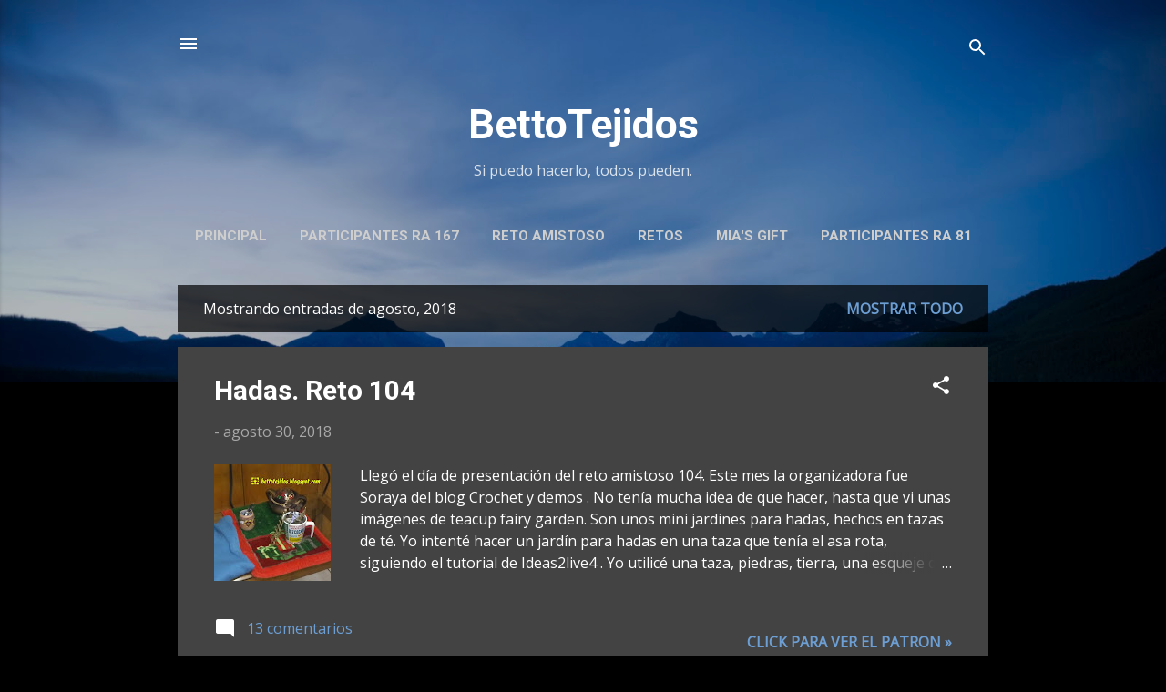

--- FILE ---
content_type: text/html; charset=UTF-8
request_url: https://bettotejidos.blogspot.com/2018/08/
body_size: 22465
content:
<!DOCTYPE html>
<html dir='ltr' lang='es'>
<head>
<meta content='width=device-width, initial-scale=1' name='viewport'/>
<title>BettoTejidos</title>
<meta content='text/html; charset=UTF-8' http-equiv='Content-Type'/>
<!-- Chrome, Firefox OS and Opera -->
<meta content='#000000' name='theme-color'/>
<!-- Windows Phone -->
<meta content='#000000' name='msapplication-navbutton-color'/>
<meta content='blogger' name='generator'/>
<link href='https://bettotejidos.blogspot.com/favicon.ico' rel='icon' type='image/x-icon'/>
<link href='https://bettotejidos.blogspot.com/2018/08/' rel='canonical'/>
<link rel="alternate" type="application/atom+xml" title="BettoTejidos - Atom" href="https://bettotejidos.blogspot.com/feeds/posts/default" />
<link rel="alternate" type="application/rss+xml" title="BettoTejidos - RSS" href="https://bettotejidos.blogspot.com/feeds/posts/default?alt=rss" />
<link rel="service.post" type="application/atom+xml" title="BettoTejidos - Atom" href="https://draft.blogger.com/feeds/7683333225238074722/posts/default" />
<!--Can't find substitution for tag [blog.ieCssRetrofitLinks]-->
<meta content='https://bettotejidos.blogspot.com/2018/08/' property='og:url'/>
<meta content='BettoTejidos' property='og:title'/>
<meta content='Si puedo hacerlo, todos pueden.' property='og:description'/>
<meta content='https://blogger.googleusercontent.com/img/b/R29vZ2xl/AVvXsEg5mh7FtMA5vCZpid30YzV43dyJGLQMs3AsilOUP-8sNW9QLIx7mEjSDE3N4R9SF37O2wF56sPJRvrUAWiN6xiMrGonZbtVrSPZ2Z0Og1oQ0eQEi8NJHllhsHi0Td_cwjccDxb_xuIP1Fqe/w1200-h630-p-k-no-nu/2018-08-29-4.jpg' property='og:image'/>
<style type='text/css'>@font-face{font-family:'Open Sans';font-style:normal;font-weight:400;font-stretch:100%;font-display:swap;src:url(//fonts.gstatic.com/s/opensans/v44/memSYaGs126MiZpBA-UvWbX2vVnXBbObj2OVZyOOSr4dVJWUgsjZ0B4taVIUwaEQbjB_mQ.woff2)format('woff2');unicode-range:U+0460-052F,U+1C80-1C8A,U+20B4,U+2DE0-2DFF,U+A640-A69F,U+FE2E-FE2F;}@font-face{font-family:'Open Sans';font-style:normal;font-weight:400;font-stretch:100%;font-display:swap;src:url(//fonts.gstatic.com/s/opensans/v44/memSYaGs126MiZpBA-UvWbX2vVnXBbObj2OVZyOOSr4dVJWUgsjZ0B4kaVIUwaEQbjB_mQ.woff2)format('woff2');unicode-range:U+0301,U+0400-045F,U+0490-0491,U+04B0-04B1,U+2116;}@font-face{font-family:'Open Sans';font-style:normal;font-weight:400;font-stretch:100%;font-display:swap;src:url(//fonts.gstatic.com/s/opensans/v44/memSYaGs126MiZpBA-UvWbX2vVnXBbObj2OVZyOOSr4dVJWUgsjZ0B4saVIUwaEQbjB_mQ.woff2)format('woff2');unicode-range:U+1F00-1FFF;}@font-face{font-family:'Open Sans';font-style:normal;font-weight:400;font-stretch:100%;font-display:swap;src:url(//fonts.gstatic.com/s/opensans/v44/memSYaGs126MiZpBA-UvWbX2vVnXBbObj2OVZyOOSr4dVJWUgsjZ0B4jaVIUwaEQbjB_mQ.woff2)format('woff2');unicode-range:U+0370-0377,U+037A-037F,U+0384-038A,U+038C,U+038E-03A1,U+03A3-03FF;}@font-face{font-family:'Open Sans';font-style:normal;font-weight:400;font-stretch:100%;font-display:swap;src:url(//fonts.gstatic.com/s/opensans/v44/memSYaGs126MiZpBA-UvWbX2vVnXBbObj2OVZyOOSr4dVJWUgsjZ0B4iaVIUwaEQbjB_mQ.woff2)format('woff2');unicode-range:U+0307-0308,U+0590-05FF,U+200C-2010,U+20AA,U+25CC,U+FB1D-FB4F;}@font-face{font-family:'Open Sans';font-style:normal;font-weight:400;font-stretch:100%;font-display:swap;src:url(//fonts.gstatic.com/s/opensans/v44/memSYaGs126MiZpBA-UvWbX2vVnXBbObj2OVZyOOSr4dVJWUgsjZ0B5caVIUwaEQbjB_mQ.woff2)format('woff2');unicode-range:U+0302-0303,U+0305,U+0307-0308,U+0310,U+0312,U+0315,U+031A,U+0326-0327,U+032C,U+032F-0330,U+0332-0333,U+0338,U+033A,U+0346,U+034D,U+0391-03A1,U+03A3-03A9,U+03B1-03C9,U+03D1,U+03D5-03D6,U+03F0-03F1,U+03F4-03F5,U+2016-2017,U+2034-2038,U+203C,U+2040,U+2043,U+2047,U+2050,U+2057,U+205F,U+2070-2071,U+2074-208E,U+2090-209C,U+20D0-20DC,U+20E1,U+20E5-20EF,U+2100-2112,U+2114-2115,U+2117-2121,U+2123-214F,U+2190,U+2192,U+2194-21AE,U+21B0-21E5,U+21F1-21F2,U+21F4-2211,U+2213-2214,U+2216-22FF,U+2308-230B,U+2310,U+2319,U+231C-2321,U+2336-237A,U+237C,U+2395,U+239B-23B7,U+23D0,U+23DC-23E1,U+2474-2475,U+25AF,U+25B3,U+25B7,U+25BD,U+25C1,U+25CA,U+25CC,U+25FB,U+266D-266F,U+27C0-27FF,U+2900-2AFF,U+2B0E-2B11,U+2B30-2B4C,U+2BFE,U+3030,U+FF5B,U+FF5D,U+1D400-1D7FF,U+1EE00-1EEFF;}@font-face{font-family:'Open Sans';font-style:normal;font-weight:400;font-stretch:100%;font-display:swap;src:url(//fonts.gstatic.com/s/opensans/v44/memSYaGs126MiZpBA-UvWbX2vVnXBbObj2OVZyOOSr4dVJWUgsjZ0B5OaVIUwaEQbjB_mQ.woff2)format('woff2');unicode-range:U+0001-000C,U+000E-001F,U+007F-009F,U+20DD-20E0,U+20E2-20E4,U+2150-218F,U+2190,U+2192,U+2194-2199,U+21AF,U+21E6-21F0,U+21F3,U+2218-2219,U+2299,U+22C4-22C6,U+2300-243F,U+2440-244A,U+2460-24FF,U+25A0-27BF,U+2800-28FF,U+2921-2922,U+2981,U+29BF,U+29EB,U+2B00-2BFF,U+4DC0-4DFF,U+FFF9-FFFB,U+10140-1018E,U+10190-1019C,U+101A0,U+101D0-101FD,U+102E0-102FB,U+10E60-10E7E,U+1D2C0-1D2D3,U+1D2E0-1D37F,U+1F000-1F0FF,U+1F100-1F1AD,U+1F1E6-1F1FF,U+1F30D-1F30F,U+1F315,U+1F31C,U+1F31E,U+1F320-1F32C,U+1F336,U+1F378,U+1F37D,U+1F382,U+1F393-1F39F,U+1F3A7-1F3A8,U+1F3AC-1F3AF,U+1F3C2,U+1F3C4-1F3C6,U+1F3CA-1F3CE,U+1F3D4-1F3E0,U+1F3ED,U+1F3F1-1F3F3,U+1F3F5-1F3F7,U+1F408,U+1F415,U+1F41F,U+1F426,U+1F43F,U+1F441-1F442,U+1F444,U+1F446-1F449,U+1F44C-1F44E,U+1F453,U+1F46A,U+1F47D,U+1F4A3,U+1F4B0,U+1F4B3,U+1F4B9,U+1F4BB,U+1F4BF,U+1F4C8-1F4CB,U+1F4D6,U+1F4DA,U+1F4DF,U+1F4E3-1F4E6,U+1F4EA-1F4ED,U+1F4F7,U+1F4F9-1F4FB,U+1F4FD-1F4FE,U+1F503,U+1F507-1F50B,U+1F50D,U+1F512-1F513,U+1F53E-1F54A,U+1F54F-1F5FA,U+1F610,U+1F650-1F67F,U+1F687,U+1F68D,U+1F691,U+1F694,U+1F698,U+1F6AD,U+1F6B2,U+1F6B9-1F6BA,U+1F6BC,U+1F6C6-1F6CF,U+1F6D3-1F6D7,U+1F6E0-1F6EA,U+1F6F0-1F6F3,U+1F6F7-1F6FC,U+1F700-1F7FF,U+1F800-1F80B,U+1F810-1F847,U+1F850-1F859,U+1F860-1F887,U+1F890-1F8AD,U+1F8B0-1F8BB,U+1F8C0-1F8C1,U+1F900-1F90B,U+1F93B,U+1F946,U+1F984,U+1F996,U+1F9E9,U+1FA00-1FA6F,U+1FA70-1FA7C,U+1FA80-1FA89,U+1FA8F-1FAC6,U+1FACE-1FADC,U+1FADF-1FAE9,U+1FAF0-1FAF8,U+1FB00-1FBFF;}@font-face{font-family:'Open Sans';font-style:normal;font-weight:400;font-stretch:100%;font-display:swap;src:url(//fonts.gstatic.com/s/opensans/v44/memSYaGs126MiZpBA-UvWbX2vVnXBbObj2OVZyOOSr4dVJWUgsjZ0B4vaVIUwaEQbjB_mQ.woff2)format('woff2');unicode-range:U+0102-0103,U+0110-0111,U+0128-0129,U+0168-0169,U+01A0-01A1,U+01AF-01B0,U+0300-0301,U+0303-0304,U+0308-0309,U+0323,U+0329,U+1EA0-1EF9,U+20AB;}@font-face{font-family:'Open Sans';font-style:normal;font-weight:400;font-stretch:100%;font-display:swap;src:url(//fonts.gstatic.com/s/opensans/v44/memSYaGs126MiZpBA-UvWbX2vVnXBbObj2OVZyOOSr4dVJWUgsjZ0B4uaVIUwaEQbjB_mQ.woff2)format('woff2');unicode-range:U+0100-02BA,U+02BD-02C5,U+02C7-02CC,U+02CE-02D7,U+02DD-02FF,U+0304,U+0308,U+0329,U+1D00-1DBF,U+1E00-1E9F,U+1EF2-1EFF,U+2020,U+20A0-20AB,U+20AD-20C0,U+2113,U+2C60-2C7F,U+A720-A7FF;}@font-face{font-family:'Open Sans';font-style:normal;font-weight:400;font-stretch:100%;font-display:swap;src:url(//fonts.gstatic.com/s/opensans/v44/memSYaGs126MiZpBA-UvWbX2vVnXBbObj2OVZyOOSr4dVJWUgsjZ0B4gaVIUwaEQbjA.woff2)format('woff2');unicode-range:U+0000-00FF,U+0131,U+0152-0153,U+02BB-02BC,U+02C6,U+02DA,U+02DC,U+0304,U+0308,U+0329,U+2000-206F,U+20AC,U+2122,U+2191,U+2193,U+2212,U+2215,U+FEFF,U+FFFD;}@font-face{font-family:'Roboto';font-style:italic;font-weight:300;font-stretch:100%;font-display:swap;src:url(//fonts.gstatic.com/s/roboto/v50/KFOKCnqEu92Fr1Mu53ZEC9_Vu3r1gIhOszmOClHrs6ljXfMMLt_QuAX-k3Yi128m0kN2.woff2)format('woff2');unicode-range:U+0460-052F,U+1C80-1C8A,U+20B4,U+2DE0-2DFF,U+A640-A69F,U+FE2E-FE2F;}@font-face{font-family:'Roboto';font-style:italic;font-weight:300;font-stretch:100%;font-display:swap;src:url(//fonts.gstatic.com/s/roboto/v50/KFOKCnqEu92Fr1Mu53ZEC9_Vu3r1gIhOszmOClHrs6ljXfMMLt_QuAz-k3Yi128m0kN2.woff2)format('woff2');unicode-range:U+0301,U+0400-045F,U+0490-0491,U+04B0-04B1,U+2116;}@font-face{font-family:'Roboto';font-style:italic;font-weight:300;font-stretch:100%;font-display:swap;src:url(//fonts.gstatic.com/s/roboto/v50/KFOKCnqEu92Fr1Mu53ZEC9_Vu3r1gIhOszmOClHrs6ljXfMMLt_QuAT-k3Yi128m0kN2.woff2)format('woff2');unicode-range:U+1F00-1FFF;}@font-face{font-family:'Roboto';font-style:italic;font-weight:300;font-stretch:100%;font-display:swap;src:url(//fonts.gstatic.com/s/roboto/v50/KFOKCnqEu92Fr1Mu53ZEC9_Vu3r1gIhOszmOClHrs6ljXfMMLt_QuAv-k3Yi128m0kN2.woff2)format('woff2');unicode-range:U+0370-0377,U+037A-037F,U+0384-038A,U+038C,U+038E-03A1,U+03A3-03FF;}@font-face{font-family:'Roboto';font-style:italic;font-weight:300;font-stretch:100%;font-display:swap;src:url(//fonts.gstatic.com/s/roboto/v50/KFOKCnqEu92Fr1Mu53ZEC9_Vu3r1gIhOszmOClHrs6ljXfMMLt_QuHT-k3Yi128m0kN2.woff2)format('woff2');unicode-range:U+0302-0303,U+0305,U+0307-0308,U+0310,U+0312,U+0315,U+031A,U+0326-0327,U+032C,U+032F-0330,U+0332-0333,U+0338,U+033A,U+0346,U+034D,U+0391-03A1,U+03A3-03A9,U+03B1-03C9,U+03D1,U+03D5-03D6,U+03F0-03F1,U+03F4-03F5,U+2016-2017,U+2034-2038,U+203C,U+2040,U+2043,U+2047,U+2050,U+2057,U+205F,U+2070-2071,U+2074-208E,U+2090-209C,U+20D0-20DC,U+20E1,U+20E5-20EF,U+2100-2112,U+2114-2115,U+2117-2121,U+2123-214F,U+2190,U+2192,U+2194-21AE,U+21B0-21E5,U+21F1-21F2,U+21F4-2211,U+2213-2214,U+2216-22FF,U+2308-230B,U+2310,U+2319,U+231C-2321,U+2336-237A,U+237C,U+2395,U+239B-23B7,U+23D0,U+23DC-23E1,U+2474-2475,U+25AF,U+25B3,U+25B7,U+25BD,U+25C1,U+25CA,U+25CC,U+25FB,U+266D-266F,U+27C0-27FF,U+2900-2AFF,U+2B0E-2B11,U+2B30-2B4C,U+2BFE,U+3030,U+FF5B,U+FF5D,U+1D400-1D7FF,U+1EE00-1EEFF;}@font-face{font-family:'Roboto';font-style:italic;font-weight:300;font-stretch:100%;font-display:swap;src:url(//fonts.gstatic.com/s/roboto/v50/KFOKCnqEu92Fr1Mu53ZEC9_Vu3r1gIhOszmOClHrs6ljXfMMLt_QuGb-k3Yi128m0kN2.woff2)format('woff2');unicode-range:U+0001-000C,U+000E-001F,U+007F-009F,U+20DD-20E0,U+20E2-20E4,U+2150-218F,U+2190,U+2192,U+2194-2199,U+21AF,U+21E6-21F0,U+21F3,U+2218-2219,U+2299,U+22C4-22C6,U+2300-243F,U+2440-244A,U+2460-24FF,U+25A0-27BF,U+2800-28FF,U+2921-2922,U+2981,U+29BF,U+29EB,U+2B00-2BFF,U+4DC0-4DFF,U+FFF9-FFFB,U+10140-1018E,U+10190-1019C,U+101A0,U+101D0-101FD,U+102E0-102FB,U+10E60-10E7E,U+1D2C0-1D2D3,U+1D2E0-1D37F,U+1F000-1F0FF,U+1F100-1F1AD,U+1F1E6-1F1FF,U+1F30D-1F30F,U+1F315,U+1F31C,U+1F31E,U+1F320-1F32C,U+1F336,U+1F378,U+1F37D,U+1F382,U+1F393-1F39F,U+1F3A7-1F3A8,U+1F3AC-1F3AF,U+1F3C2,U+1F3C4-1F3C6,U+1F3CA-1F3CE,U+1F3D4-1F3E0,U+1F3ED,U+1F3F1-1F3F3,U+1F3F5-1F3F7,U+1F408,U+1F415,U+1F41F,U+1F426,U+1F43F,U+1F441-1F442,U+1F444,U+1F446-1F449,U+1F44C-1F44E,U+1F453,U+1F46A,U+1F47D,U+1F4A3,U+1F4B0,U+1F4B3,U+1F4B9,U+1F4BB,U+1F4BF,U+1F4C8-1F4CB,U+1F4D6,U+1F4DA,U+1F4DF,U+1F4E3-1F4E6,U+1F4EA-1F4ED,U+1F4F7,U+1F4F9-1F4FB,U+1F4FD-1F4FE,U+1F503,U+1F507-1F50B,U+1F50D,U+1F512-1F513,U+1F53E-1F54A,U+1F54F-1F5FA,U+1F610,U+1F650-1F67F,U+1F687,U+1F68D,U+1F691,U+1F694,U+1F698,U+1F6AD,U+1F6B2,U+1F6B9-1F6BA,U+1F6BC,U+1F6C6-1F6CF,U+1F6D3-1F6D7,U+1F6E0-1F6EA,U+1F6F0-1F6F3,U+1F6F7-1F6FC,U+1F700-1F7FF,U+1F800-1F80B,U+1F810-1F847,U+1F850-1F859,U+1F860-1F887,U+1F890-1F8AD,U+1F8B0-1F8BB,U+1F8C0-1F8C1,U+1F900-1F90B,U+1F93B,U+1F946,U+1F984,U+1F996,U+1F9E9,U+1FA00-1FA6F,U+1FA70-1FA7C,U+1FA80-1FA89,U+1FA8F-1FAC6,U+1FACE-1FADC,U+1FADF-1FAE9,U+1FAF0-1FAF8,U+1FB00-1FBFF;}@font-face{font-family:'Roboto';font-style:italic;font-weight:300;font-stretch:100%;font-display:swap;src:url(//fonts.gstatic.com/s/roboto/v50/KFOKCnqEu92Fr1Mu53ZEC9_Vu3r1gIhOszmOClHrs6ljXfMMLt_QuAf-k3Yi128m0kN2.woff2)format('woff2');unicode-range:U+0102-0103,U+0110-0111,U+0128-0129,U+0168-0169,U+01A0-01A1,U+01AF-01B0,U+0300-0301,U+0303-0304,U+0308-0309,U+0323,U+0329,U+1EA0-1EF9,U+20AB;}@font-face{font-family:'Roboto';font-style:italic;font-weight:300;font-stretch:100%;font-display:swap;src:url(//fonts.gstatic.com/s/roboto/v50/KFOKCnqEu92Fr1Mu53ZEC9_Vu3r1gIhOszmOClHrs6ljXfMMLt_QuAb-k3Yi128m0kN2.woff2)format('woff2');unicode-range:U+0100-02BA,U+02BD-02C5,U+02C7-02CC,U+02CE-02D7,U+02DD-02FF,U+0304,U+0308,U+0329,U+1D00-1DBF,U+1E00-1E9F,U+1EF2-1EFF,U+2020,U+20A0-20AB,U+20AD-20C0,U+2113,U+2C60-2C7F,U+A720-A7FF;}@font-face{font-family:'Roboto';font-style:italic;font-weight:300;font-stretch:100%;font-display:swap;src:url(//fonts.gstatic.com/s/roboto/v50/KFOKCnqEu92Fr1Mu53ZEC9_Vu3r1gIhOszmOClHrs6ljXfMMLt_QuAj-k3Yi128m0g.woff2)format('woff2');unicode-range:U+0000-00FF,U+0131,U+0152-0153,U+02BB-02BC,U+02C6,U+02DA,U+02DC,U+0304,U+0308,U+0329,U+2000-206F,U+20AC,U+2122,U+2191,U+2193,U+2212,U+2215,U+FEFF,U+FFFD;}@font-face{font-family:'Roboto';font-style:normal;font-weight:400;font-stretch:100%;font-display:swap;src:url(//fonts.gstatic.com/s/roboto/v50/KFO7CnqEu92Fr1ME7kSn66aGLdTylUAMa3GUBHMdazTgWw.woff2)format('woff2');unicode-range:U+0460-052F,U+1C80-1C8A,U+20B4,U+2DE0-2DFF,U+A640-A69F,U+FE2E-FE2F;}@font-face{font-family:'Roboto';font-style:normal;font-weight:400;font-stretch:100%;font-display:swap;src:url(//fonts.gstatic.com/s/roboto/v50/KFO7CnqEu92Fr1ME7kSn66aGLdTylUAMa3iUBHMdazTgWw.woff2)format('woff2');unicode-range:U+0301,U+0400-045F,U+0490-0491,U+04B0-04B1,U+2116;}@font-face{font-family:'Roboto';font-style:normal;font-weight:400;font-stretch:100%;font-display:swap;src:url(//fonts.gstatic.com/s/roboto/v50/KFO7CnqEu92Fr1ME7kSn66aGLdTylUAMa3CUBHMdazTgWw.woff2)format('woff2');unicode-range:U+1F00-1FFF;}@font-face{font-family:'Roboto';font-style:normal;font-weight:400;font-stretch:100%;font-display:swap;src:url(//fonts.gstatic.com/s/roboto/v50/KFO7CnqEu92Fr1ME7kSn66aGLdTylUAMa3-UBHMdazTgWw.woff2)format('woff2');unicode-range:U+0370-0377,U+037A-037F,U+0384-038A,U+038C,U+038E-03A1,U+03A3-03FF;}@font-face{font-family:'Roboto';font-style:normal;font-weight:400;font-stretch:100%;font-display:swap;src:url(//fonts.gstatic.com/s/roboto/v50/KFO7CnqEu92Fr1ME7kSn66aGLdTylUAMawCUBHMdazTgWw.woff2)format('woff2');unicode-range:U+0302-0303,U+0305,U+0307-0308,U+0310,U+0312,U+0315,U+031A,U+0326-0327,U+032C,U+032F-0330,U+0332-0333,U+0338,U+033A,U+0346,U+034D,U+0391-03A1,U+03A3-03A9,U+03B1-03C9,U+03D1,U+03D5-03D6,U+03F0-03F1,U+03F4-03F5,U+2016-2017,U+2034-2038,U+203C,U+2040,U+2043,U+2047,U+2050,U+2057,U+205F,U+2070-2071,U+2074-208E,U+2090-209C,U+20D0-20DC,U+20E1,U+20E5-20EF,U+2100-2112,U+2114-2115,U+2117-2121,U+2123-214F,U+2190,U+2192,U+2194-21AE,U+21B0-21E5,U+21F1-21F2,U+21F4-2211,U+2213-2214,U+2216-22FF,U+2308-230B,U+2310,U+2319,U+231C-2321,U+2336-237A,U+237C,U+2395,U+239B-23B7,U+23D0,U+23DC-23E1,U+2474-2475,U+25AF,U+25B3,U+25B7,U+25BD,U+25C1,U+25CA,U+25CC,U+25FB,U+266D-266F,U+27C0-27FF,U+2900-2AFF,U+2B0E-2B11,U+2B30-2B4C,U+2BFE,U+3030,U+FF5B,U+FF5D,U+1D400-1D7FF,U+1EE00-1EEFF;}@font-face{font-family:'Roboto';font-style:normal;font-weight:400;font-stretch:100%;font-display:swap;src:url(//fonts.gstatic.com/s/roboto/v50/KFO7CnqEu92Fr1ME7kSn66aGLdTylUAMaxKUBHMdazTgWw.woff2)format('woff2');unicode-range:U+0001-000C,U+000E-001F,U+007F-009F,U+20DD-20E0,U+20E2-20E4,U+2150-218F,U+2190,U+2192,U+2194-2199,U+21AF,U+21E6-21F0,U+21F3,U+2218-2219,U+2299,U+22C4-22C6,U+2300-243F,U+2440-244A,U+2460-24FF,U+25A0-27BF,U+2800-28FF,U+2921-2922,U+2981,U+29BF,U+29EB,U+2B00-2BFF,U+4DC0-4DFF,U+FFF9-FFFB,U+10140-1018E,U+10190-1019C,U+101A0,U+101D0-101FD,U+102E0-102FB,U+10E60-10E7E,U+1D2C0-1D2D3,U+1D2E0-1D37F,U+1F000-1F0FF,U+1F100-1F1AD,U+1F1E6-1F1FF,U+1F30D-1F30F,U+1F315,U+1F31C,U+1F31E,U+1F320-1F32C,U+1F336,U+1F378,U+1F37D,U+1F382,U+1F393-1F39F,U+1F3A7-1F3A8,U+1F3AC-1F3AF,U+1F3C2,U+1F3C4-1F3C6,U+1F3CA-1F3CE,U+1F3D4-1F3E0,U+1F3ED,U+1F3F1-1F3F3,U+1F3F5-1F3F7,U+1F408,U+1F415,U+1F41F,U+1F426,U+1F43F,U+1F441-1F442,U+1F444,U+1F446-1F449,U+1F44C-1F44E,U+1F453,U+1F46A,U+1F47D,U+1F4A3,U+1F4B0,U+1F4B3,U+1F4B9,U+1F4BB,U+1F4BF,U+1F4C8-1F4CB,U+1F4D6,U+1F4DA,U+1F4DF,U+1F4E3-1F4E6,U+1F4EA-1F4ED,U+1F4F7,U+1F4F9-1F4FB,U+1F4FD-1F4FE,U+1F503,U+1F507-1F50B,U+1F50D,U+1F512-1F513,U+1F53E-1F54A,U+1F54F-1F5FA,U+1F610,U+1F650-1F67F,U+1F687,U+1F68D,U+1F691,U+1F694,U+1F698,U+1F6AD,U+1F6B2,U+1F6B9-1F6BA,U+1F6BC,U+1F6C6-1F6CF,U+1F6D3-1F6D7,U+1F6E0-1F6EA,U+1F6F0-1F6F3,U+1F6F7-1F6FC,U+1F700-1F7FF,U+1F800-1F80B,U+1F810-1F847,U+1F850-1F859,U+1F860-1F887,U+1F890-1F8AD,U+1F8B0-1F8BB,U+1F8C0-1F8C1,U+1F900-1F90B,U+1F93B,U+1F946,U+1F984,U+1F996,U+1F9E9,U+1FA00-1FA6F,U+1FA70-1FA7C,U+1FA80-1FA89,U+1FA8F-1FAC6,U+1FACE-1FADC,U+1FADF-1FAE9,U+1FAF0-1FAF8,U+1FB00-1FBFF;}@font-face{font-family:'Roboto';font-style:normal;font-weight:400;font-stretch:100%;font-display:swap;src:url(//fonts.gstatic.com/s/roboto/v50/KFO7CnqEu92Fr1ME7kSn66aGLdTylUAMa3OUBHMdazTgWw.woff2)format('woff2');unicode-range:U+0102-0103,U+0110-0111,U+0128-0129,U+0168-0169,U+01A0-01A1,U+01AF-01B0,U+0300-0301,U+0303-0304,U+0308-0309,U+0323,U+0329,U+1EA0-1EF9,U+20AB;}@font-face{font-family:'Roboto';font-style:normal;font-weight:400;font-stretch:100%;font-display:swap;src:url(//fonts.gstatic.com/s/roboto/v50/KFO7CnqEu92Fr1ME7kSn66aGLdTylUAMa3KUBHMdazTgWw.woff2)format('woff2');unicode-range:U+0100-02BA,U+02BD-02C5,U+02C7-02CC,U+02CE-02D7,U+02DD-02FF,U+0304,U+0308,U+0329,U+1D00-1DBF,U+1E00-1E9F,U+1EF2-1EFF,U+2020,U+20A0-20AB,U+20AD-20C0,U+2113,U+2C60-2C7F,U+A720-A7FF;}@font-face{font-family:'Roboto';font-style:normal;font-weight:400;font-stretch:100%;font-display:swap;src:url(//fonts.gstatic.com/s/roboto/v50/KFO7CnqEu92Fr1ME7kSn66aGLdTylUAMa3yUBHMdazQ.woff2)format('woff2');unicode-range:U+0000-00FF,U+0131,U+0152-0153,U+02BB-02BC,U+02C6,U+02DA,U+02DC,U+0304,U+0308,U+0329,U+2000-206F,U+20AC,U+2122,U+2191,U+2193,U+2212,U+2215,U+FEFF,U+FFFD;}@font-face{font-family:'Roboto';font-style:normal;font-weight:700;font-stretch:100%;font-display:swap;src:url(//fonts.gstatic.com/s/roboto/v50/KFO7CnqEu92Fr1ME7kSn66aGLdTylUAMa3GUBHMdazTgWw.woff2)format('woff2');unicode-range:U+0460-052F,U+1C80-1C8A,U+20B4,U+2DE0-2DFF,U+A640-A69F,U+FE2E-FE2F;}@font-face{font-family:'Roboto';font-style:normal;font-weight:700;font-stretch:100%;font-display:swap;src:url(//fonts.gstatic.com/s/roboto/v50/KFO7CnqEu92Fr1ME7kSn66aGLdTylUAMa3iUBHMdazTgWw.woff2)format('woff2');unicode-range:U+0301,U+0400-045F,U+0490-0491,U+04B0-04B1,U+2116;}@font-face{font-family:'Roboto';font-style:normal;font-weight:700;font-stretch:100%;font-display:swap;src:url(//fonts.gstatic.com/s/roboto/v50/KFO7CnqEu92Fr1ME7kSn66aGLdTylUAMa3CUBHMdazTgWw.woff2)format('woff2');unicode-range:U+1F00-1FFF;}@font-face{font-family:'Roboto';font-style:normal;font-weight:700;font-stretch:100%;font-display:swap;src:url(//fonts.gstatic.com/s/roboto/v50/KFO7CnqEu92Fr1ME7kSn66aGLdTylUAMa3-UBHMdazTgWw.woff2)format('woff2');unicode-range:U+0370-0377,U+037A-037F,U+0384-038A,U+038C,U+038E-03A1,U+03A3-03FF;}@font-face{font-family:'Roboto';font-style:normal;font-weight:700;font-stretch:100%;font-display:swap;src:url(//fonts.gstatic.com/s/roboto/v50/KFO7CnqEu92Fr1ME7kSn66aGLdTylUAMawCUBHMdazTgWw.woff2)format('woff2');unicode-range:U+0302-0303,U+0305,U+0307-0308,U+0310,U+0312,U+0315,U+031A,U+0326-0327,U+032C,U+032F-0330,U+0332-0333,U+0338,U+033A,U+0346,U+034D,U+0391-03A1,U+03A3-03A9,U+03B1-03C9,U+03D1,U+03D5-03D6,U+03F0-03F1,U+03F4-03F5,U+2016-2017,U+2034-2038,U+203C,U+2040,U+2043,U+2047,U+2050,U+2057,U+205F,U+2070-2071,U+2074-208E,U+2090-209C,U+20D0-20DC,U+20E1,U+20E5-20EF,U+2100-2112,U+2114-2115,U+2117-2121,U+2123-214F,U+2190,U+2192,U+2194-21AE,U+21B0-21E5,U+21F1-21F2,U+21F4-2211,U+2213-2214,U+2216-22FF,U+2308-230B,U+2310,U+2319,U+231C-2321,U+2336-237A,U+237C,U+2395,U+239B-23B7,U+23D0,U+23DC-23E1,U+2474-2475,U+25AF,U+25B3,U+25B7,U+25BD,U+25C1,U+25CA,U+25CC,U+25FB,U+266D-266F,U+27C0-27FF,U+2900-2AFF,U+2B0E-2B11,U+2B30-2B4C,U+2BFE,U+3030,U+FF5B,U+FF5D,U+1D400-1D7FF,U+1EE00-1EEFF;}@font-face{font-family:'Roboto';font-style:normal;font-weight:700;font-stretch:100%;font-display:swap;src:url(//fonts.gstatic.com/s/roboto/v50/KFO7CnqEu92Fr1ME7kSn66aGLdTylUAMaxKUBHMdazTgWw.woff2)format('woff2');unicode-range:U+0001-000C,U+000E-001F,U+007F-009F,U+20DD-20E0,U+20E2-20E4,U+2150-218F,U+2190,U+2192,U+2194-2199,U+21AF,U+21E6-21F0,U+21F3,U+2218-2219,U+2299,U+22C4-22C6,U+2300-243F,U+2440-244A,U+2460-24FF,U+25A0-27BF,U+2800-28FF,U+2921-2922,U+2981,U+29BF,U+29EB,U+2B00-2BFF,U+4DC0-4DFF,U+FFF9-FFFB,U+10140-1018E,U+10190-1019C,U+101A0,U+101D0-101FD,U+102E0-102FB,U+10E60-10E7E,U+1D2C0-1D2D3,U+1D2E0-1D37F,U+1F000-1F0FF,U+1F100-1F1AD,U+1F1E6-1F1FF,U+1F30D-1F30F,U+1F315,U+1F31C,U+1F31E,U+1F320-1F32C,U+1F336,U+1F378,U+1F37D,U+1F382,U+1F393-1F39F,U+1F3A7-1F3A8,U+1F3AC-1F3AF,U+1F3C2,U+1F3C4-1F3C6,U+1F3CA-1F3CE,U+1F3D4-1F3E0,U+1F3ED,U+1F3F1-1F3F3,U+1F3F5-1F3F7,U+1F408,U+1F415,U+1F41F,U+1F426,U+1F43F,U+1F441-1F442,U+1F444,U+1F446-1F449,U+1F44C-1F44E,U+1F453,U+1F46A,U+1F47D,U+1F4A3,U+1F4B0,U+1F4B3,U+1F4B9,U+1F4BB,U+1F4BF,U+1F4C8-1F4CB,U+1F4D6,U+1F4DA,U+1F4DF,U+1F4E3-1F4E6,U+1F4EA-1F4ED,U+1F4F7,U+1F4F9-1F4FB,U+1F4FD-1F4FE,U+1F503,U+1F507-1F50B,U+1F50D,U+1F512-1F513,U+1F53E-1F54A,U+1F54F-1F5FA,U+1F610,U+1F650-1F67F,U+1F687,U+1F68D,U+1F691,U+1F694,U+1F698,U+1F6AD,U+1F6B2,U+1F6B9-1F6BA,U+1F6BC,U+1F6C6-1F6CF,U+1F6D3-1F6D7,U+1F6E0-1F6EA,U+1F6F0-1F6F3,U+1F6F7-1F6FC,U+1F700-1F7FF,U+1F800-1F80B,U+1F810-1F847,U+1F850-1F859,U+1F860-1F887,U+1F890-1F8AD,U+1F8B0-1F8BB,U+1F8C0-1F8C1,U+1F900-1F90B,U+1F93B,U+1F946,U+1F984,U+1F996,U+1F9E9,U+1FA00-1FA6F,U+1FA70-1FA7C,U+1FA80-1FA89,U+1FA8F-1FAC6,U+1FACE-1FADC,U+1FADF-1FAE9,U+1FAF0-1FAF8,U+1FB00-1FBFF;}@font-face{font-family:'Roboto';font-style:normal;font-weight:700;font-stretch:100%;font-display:swap;src:url(//fonts.gstatic.com/s/roboto/v50/KFO7CnqEu92Fr1ME7kSn66aGLdTylUAMa3OUBHMdazTgWw.woff2)format('woff2');unicode-range:U+0102-0103,U+0110-0111,U+0128-0129,U+0168-0169,U+01A0-01A1,U+01AF-01B0,U+0300-0301,U+0303-0304,U+0308-0309,U+0323,U+0329,U+1EA0-1EF9,U+20AB;}@font-face{font-family:'Roboto';font-style:normal;font-weight:700;font-stretch:100%;font-display:swap;src:url(//fonts.gstatic.com/s/roboto/v50/KFO7CnqEu92Fr1ME7kSn66aGLdTylUAMa3KUBHMdazTgWw.woff2)format('woff2');unicode-range:U+0100-02BA,U+02BD-02C5,U+02C7-02CC,U+02CE-02D7,U+02DD-02FF,U+0304,U+0308,U+0329,U+1D00-1DBF,U+1E00-1E9F,U+1EF2-1EFF,U+2020,U+20A0-20AB,U+20AD-20C0,U+2113,U+2C60-2C7F,U+A720-A7FF;}@font-face{font-family:'Roboto';font-style:normal;font-weight:700;font-stretch:100%;font-display:swap;src:url(//fonts.gstatic.com/s/roboto/v50/KFO7CnqEu92Fr1ME7kSn66aGLdTylUAMa3yUBHMdazQ.woff2)format('woff2');unicode-range:U+0000-00FF,U+0131,U+0152-0153,U+02BB-02BC,U+02C6,U+02DA,U+02DC,U+0304,U+0308,U+0329,U+2000-206F,U+20AC,U+2122,U+2191,U+2193,U+2212,U+2215,U+FEFF,U+FFFD;}</style>
<style id='page-skin-1' type='text/css'><!--
/*! normalize.css v3.0.1 | MIT License | git.io/normalize */html{font-family:sans-serif;-ms-text-size-adjust:100%;-webkit-text-size-adjust:100%}body{margin:0}article,aside,details,figcaption,figure,footer,header,hgroup,main,nav,section,summary{display:block}audio,canvas,progress,video{display:inline-block;vertical-align:baseline}audio:not([controls]){display:none;height:0}[hidden],template{display:none}a{background:transparent}a:active,a:hover{outline:0}abbr[title]{border-bottom:1px dotted}b,strong{font-weight:bold}dfn{font-style:italic}h1{font-size:2em;margin:.67em 0}mark{background:#ff0;color:#000}small{font-size:80%}sub,sup{font-size:75%;line-height:0;position:relative;vertical-align:baseline}sup{top:-0.5em}sub{bottom:-0.25em}img{border:0}svg:not(:root){overflow:hidden}figure{margin:1em 40px}hr{-moz-box-sizing:content-box;box-sizing:content-box;height:0}pre{overflow:auto}code,kbd,pre,samp{font-family:monospace,monospace;font-size:1em}button,input,optgroup,select,textarea{color:inherit;font:inherit;margin:0}button{overflow:visible}button,select{text-transform:none}button,html input[type="button"],input[type="reset"],input[type="submit"]{-webkit-appearance:button;cursor:pointer}button[disabled],html input[disabled]{cursor:default}button::-moz-focus-inner,input::-moz-focus-inner{border:0;padding:0}input{line-height:normal}input[type="checkbox"],input[type="radio"]{box-sizing:border-box;padding:0}input[type="number"]::-webkit-inner-spin-button,input[type="number"]::-webkit-outer-spin-button{height:auto}input[type="search"]{-webkit-appearance:textfield;-moz-box-sizing:content-box;-webkit-box-sizing:content-box;box-sizing:content-box}input[type="search"]::-webkit-search-cancel-button,input[type="search"]::-webkit-search-decoration{-webkit-appearance:none}fieldset{border:1px solid #c0c0c0;margin:0 2px;padding:.35em .625em .75em}legend{border:0;padding:0}textarea{overflow:auto}optgroup{font-weight:bold}table{border-collapse:collapse;border-spacing:0}td,th{padding:0}
/*!************************************************
* Blogger Template Style
* Name: Contempo
**************************************************/
body{
overflow-wrap:break-word;
word-break:break-word;
word-wrap:break-word
}
.hidden{
display:none
}
.invisible{
visibility:hidden
}
.container::after,.float-container::after{
clear:both;
content:"";
display:table
}
.clearboth{
clear:both
}
#comments .comment .comment-actions,.subscribe-popup .FollowByEmail .follow-by-email-submit,.widget.Profile .profile-link,.widget.Profile .profile-link.visit-profile{
background:0 0;
border:0;
box-shadow:none;
color:#6d9fd4;
cursor:pointer;
font-size:14px;
font-weight:700;
outline:0;
text-decoration:none;
text-transform:uppercase;
width:auto
}
.dim-overlay{
background-color:rgba(0,0,0,.54);
height:100vh;
left:0;
position:fixed;
top:0;
width:100%
}
#sharing-dim-overlay{
background-color:transparent
}
input::-ms-clear{
display:none
}
.blogger-logo,.svg-icon-24.blogger-logo{
fill:#ff9800;
opacity:1
}
.loading-spinner-large{
-webkit-animation:mspin-rotate 1.568s infinite linear;
animation:mspin-rotate 1.568s infinite linear;
height:48px;
overflow:hidden;
position:absolute;
width:48px;
z-index:200
}
.loading-spinner-large>div{
-webkit-animation:mspin-revrot 5332ms infinite steps(4);
animation:mspin-revrot 5332ms infinite steps(4)
}
.loading-spinner-large>div>div{
-webkit-animation:mspin-singlecolor-large-film 1333ms infinite steps(81);
animation:mspin-singlecolor-large-film 1333ms infinite steps(81);
background-size:100%;
height:48px;
width:3888px
}
.mspin-black-large>div>div,.mspin-grey_54-large>div>div{
background-image:url(https://www.blogblog.com/indie/mspin_black_large.svg)
}
.mspin-white-large>div>div{
background-image:url(https://www.blogblog.com/indie/mspin_white_large.svg)
}
.mspin-grey_54-large{
opacity:.54
}
@-webkit-keyframes mspin-singlecolor-large-film{
from{
-webkit-transform:translateX(0);
transform:translateX(0)
}
to{
-webkit-transform:translateX(-3888px);
transform:translateX(-3888px)
}
}
@keyframes mspin-singlecolor-large-film{
from{
-webkit-transform:translateX(0);
transform:translateX(0)
}
to{
-webkit-transform:translateX(-3888px);
transform:translateX(-3888px)
}
}
@-webkit-keyframes mspin-rotate{
from{
-webkit-transform:rotate(0);
transform:rotate(0)
}
to{
-webkit-transform:rotate(360deg);
transform:rotate(360deg)
}
}
@keyframes mspin-rotate{
from{
-webkit-transform:rotate(0);
transform:rotate(0)
}
to{
-webkit-transform:rotate(360deg);
transform:rotate(360deg)
}
}
@-webkit-keyframes mspin-revrot{
from{
-webkit-transform:rotate(0);
transform:rotate(0)
}
to{
-webkit-transform:rotate(-360deg);
transform:rotate(-360deg)
}
}
@keyframes mspin-revrot{
from{
-webkit-transform:rotate(0);
transform:rotate(0)
}
to{
-webkit-transform:rotate(-360deg);
transform:rotate(-360deg)
}
}
.skip-navigation{
background-color:#fff;
box-sizing:border-box;
color:#000;
display:block;
height:0;
left:0;
line-height:50px;
overflow:hidden;
padding-top:0;
position:fixed;
text-align:center;
top:0;
-webkit-transition:box-shadow .3s,height .3s,padding-top .3s;
transition:box-shadow .3s,height .3s,padding-top .3s;
width:100%;
z-index:900
}
.skip-navigation:focus{
box-shadow:0 4px 5px 0 rgba(0,0,0,.14),0 1px 10px 0 rgba(0,0,0,.12),0 2px 4px -1px rgba(0,0,0,.2);
height:50px
}
#main{
outline:0
}
.main-heading{
position:absolute;
clip:rect(1px,1px,1px,1px);
padding:0;
border:0;
height:1px;
width:1px;
overflow:hidden
}
.Attribution{
margin-top:1em;
text-align:center
}
.Attribution .blogger img,.Attribution .blogger svg{
vertical-align:bottom
}
.Attribution .blogger img{
margin-right:.5em
}
.Attribution div{
line-height:24px;
margin-top:.5em
}
.Attribution .copyright,.Attribution .image-attribution{
font-size:.7em;
margin-top:1.5em
}
.BLOG_mobile_video_class{
display:none
}
.bg-photo{
background-attachment:scroll!important
}
body .CSS_LIGHTBOX{
z-index:900
}
.extendable .show-less,.extendable .show-more{
border-color:#6d9fd4;
color:#6d9fd4;
margin-top:8px
}
.extendable .show-less.hidden,.extendable .show-more.hidden{
display:none
}
.inline-ad{
display:none;
max-width:100%;
overflow:hidden
}
.adsbygoogle{
display:block
}
#cookieChoiceInfo{
bottom:0;
top:auto
}
iframe.b-hbp-video{
border:0
}
.post-body img{
max-width:100%
}
.post-body iframe{
max-width:100%
}
.post-body a[imageanchor="1"]{
display:inline-block
}
.byline{
margin-right:1em
}
.byline:last-child{
margin-right:0
}
.link-copied-dialog{
max-width:520px;
outline:0
}
.link-copied-dialog .modal-dialog-buttons{
margin-top:8px
}
.link-copied-dialog .goog-buttonset-default{
background:0 0;
border:0
}
.link-copied-dialog .goog-buttonset-default:focus{
outline:0
}
.paging-control-container{
margin-bottom:16px
}
.paging-control-container .paging-control{
display:inline-block
}
.paging-control-container .comment-range-text::after,.paging-control-container .paging-control{
color:#6d9fd4
}
.paging-control-container .comment-range-text,.paging-control-container .paging-control{
margin-right:8px
}
.paging-control-container .comment-range-text::after,.paging-control-container .paging-control::after{
content:"\b7";
cursor:default;
padding-left:8px;
pointer-events:none
}
.paging-control-container .comment-range-text:last-child::after,.paging-control-container .paging-control:last-child::after{
content:none
}
.byline.reactions iframe{
height:20px
}
.b-notification{
color:#000;
background-color:#fff;
border-bottom:solid 1px #000;
box-sizing:border-box;
padding:16px 32px;
text-align:center
}
.b-notification.visible{
-webkit-transition:margin-top .3s cubic-bezier(.4,0,.2,1);
transition:margin-top .3s cubic-bezier(.4,0,.2,1)
}
.b-notification.invisible{
position:absolute
}
.b-notification-close{
position:absolute;
right:8px;
top:8px
}
.no-posts-message{
line-height:40px;
text-align:center
}
@media screen and (max-width:800px){
body.item-view .post-body a[imageanchor="1"][style*="float: left;"],body.item-view .post-body a[imageanchor="1"][style*="float: right;"]{
float:none!important;
clear:none!important
}
body.item-view .post-body a[imageanchor="1"] img{
display:block;
height:auto;
margin:0 auto
}
body.item-view .post-body>.separator:first-child>a[imageanchor="1"]:first-child{
margin-top:20px
}
.post-body a[imageanchor]{
display:block
}
body.item-view .post-body a[imageanchor="1"]{
margin-left:0!important;
margin-right:0!important
}
body.item-view .post-body a[imageanchor="1"]+a[imageanchor="1"]{
margin-top:16px
}
}
.item-control{
display:none
}
#comments{
border-top:1px dashed rgba(0,0,0,.54);
margin-top:20px;
padding:20px
}
#comments .comment-thread ol{
margin:0;
padding-left:0;
padding-left:0
}
#comments .comment .comment-replybox-single,#comments .comment-thread .comment-replies{
margin-left:60px
}
#comments .comment-thread .thread-count{
display:none
}
#comments .comment{
list-style-type:none;
padding:0 0 30px;
position:relative
}
#comments .comment .comment{
padding-bottom:8px
}
.comment .avatar-image-container{
position:absolute
}
.comment .avatar-image-container img{
border-radius:50%
}
.avatar-image-container svg,.comment .avatar-image-container .avatar-icon{
border-radius:50%;
border:solid 1px #ffffff;
box-sizing:border-box;
fill:#ffffff;
height:35px;
margin:0;
padding:7px;
width:35px
}
.comment .comment-block{
margin-top:10px;
margin-left:60px;
padding-bottom:0
}
#comments .comment-author-header-wrapper{
margin-left:40px
}
#comments .comment .thread-expanded .comment-block{
padding-bottom:20px
}
#comments .comment .comment-header .user,#comments .comment .comment-header .user a{
color:#ffffff;
font-style:normal;
font-weight:700
}
#comments .comment .comment-actions{
bottom:0;
margin-bottom:15px;
position:absolute
}
#comments .comment .comment-actions>*{
margin-right:8px
}
#comments .comment .comment-header .datetime{
bottom:0;
color:rgba(255,255,255,.54);
display:inline-block;
font-size:13px;
font-style:italic;
margin-left:8px
}
#comments .comment .comment-footer .comment-timestamp a,#comments .comment .comment-header .datetime a{
color:rgba(255,255,255,.54)
}
#comments .comment .comment-content,.comment .comment-body{
margin-top:12px;
word-break:break-word
}
.comment-body{
margin-bottom:12px
}
#comments.embed[data-num-comments="0"]{
border:0;
margin-top:0;
padding-top:0
}
#comments.embed[data-num-comments="0"] #comment-post-message,#comments.embed[data-num-comments="0"] div.comment-form>p,#comments.embed[data-num-comments="0"] p.comment-footer{
display:none
}
#comment-editor-src{
display:none
}
.comments .comments-content .loadmore.loaded{
max-height:0;
opacity:0;
overflow:hidden
}
.extendable .remaining-items{
height:0;
overflow:hidden;
-webkit-transition:height .3s cubic-bezier(.4,0,.2,1);
transition:height .3s cubic-bezier(.4,0,.2,1)
}
.extendable .remaining-items.expanded{
height:auto
}
.svg-icon-24,.svg-icon-24-button{
cursor:pointer;
height:24px;
width:24px;
min-width:24px
}
.touch-icon{
margin:-12px;
padding:12px
}
.touch-icon:active,.touch-icon:focus{
background-color:rgba(153,153,153,.4);
border-radius:50%
}
svg:not(:root).touch-icon{
overflow:visible
}
html[dir=rtl] .rtl-reversible-icon{
-webkit-transform:scaleX(-1);
-ms-transform:scaleX(-1);
transform:scaleX(-1)
}
.svg-icon-24-button,.touch-icon-button{
background:0 0;
border:0;
margin:0;
outline:0;
padding:0
}
.touch-icon-button .touch-icon:active,.touch-icon-button .touch-icon:focus{
background-color:transparent
}
.touch-icon-button:active .touch-icon,.touch-icon-button:focus .touch-icon{
background-color:rgba(153,153,153,.4);
border-radius:50%
}
.Profile .default-avatar-wrapper .avatar-icon{
border-radius:50%;
border:solid 1px #ffffff;
box-sizing:border-box;
fill:#ffffff;
margin:0
}
.Profile .individual .default-avatar-wrapper .avatar-icon{
padding:25px
}
.Profile .individual .avatar-icon,.Profile .individual .profile-img{
height:120px;
width:120px
}
.Profile .team .default-avatar-wrapper .avatar-icon{
padding:8px
}
.Profile .team .avatar-icon,.Profile .team .default-avatar-wrapper,.Profile .team .profile-img{
height:40px;
width:40px
}
.snippet-container{
margin:0;
position:relative;
overflow:hidden
}
.snippet-fade{
bottom:0;
box-sizing:border-box;
position:absolute;
width:96px
}
.snippet-fade{
right:0
}
.snippet-fade:after{
content:"\2026"
}
.snippet-fade:after{
float:right
}
.post-bottom{
-webkit-box-align:center;
-webkit-align-items:center;
-ms-flex-align:center;
align-items:center;
display:-webkit-box;
display:-webkit-flex;
display:-ms-flexbox;
display:flex;
-webkit-flex-wrap:wrap;
-ms-flex-wrap:wrap;
flex-wrap:wrap
}
.post-footer{
-webkit-box-flex:1;
-webkit-flex:1 1 auto;
-ms-flex:1 1 auto;
flex:1 1 auto;
-webkit-flex-wrap:wrap;
-ms-flex-wrap:wrap;
flex-wrap:wrap;
-webkit-box-ordinal-group:2;
-webkit-order:1;
-ms-flex-order:1;
order:1
}
.post-footer>*{
-webkit-box-flex:0;
-webkit-flex:0 1 auto;
-ms-flex:0 1 auto;
flex:0 1 auto
}
.post-footer .byline:last-child{
margin-right:1em
}
.jump-link{
-webkit-box-flex:0;
-webkit-flex:0 0 auto;
-ms-flex:0 0 auto;
flex:0 0 auto;
-webkit-box-ordinal-group:3;
-webkit-order:2;
-ms-flex-order:2;
order:2
}
.centered-top-container.sticky{
left:0;
position:fixed;
right:0;
top:0;
width:auto;
z-index:50;
-webkit-transition-property:opacity,-webkit-transform;
transition-property:opacity,-webkit-transform;
transition-property:transform,opacity;
transition-property:transform,opacity,-webkit-transform;
-webkit-transition-duration:.2s;
transition-duration:.2s;
-webkit-transition-timing-function:cubic-bezier(.4,0,.2,1);
transition-timing-function:cubic-bezier(.4,0,.2,1)
}
.centered-top-placeholder{
display:none
}
.collapsed-header .centered-top-placeholder{
display:block
}
.centered-top-container .Header .replaced h1,.centered-top-placeholder .Header .replaced h1{
display:none
}
.centered-top-container.sticky .Header .replaced h1{
display:block
}
.centered-top-container.sticky .Header .header-widget{
background:0 0
}
.centered-top-container.sticky .Header .header-image-wrapper{
display:none
}
.centered-top-container img,.centered-top-placeholder img{
max-width:100%
}
.collapsible{
-webkit-transition:height .3s cubic-bezier(.4,0,.2,1);
transition:height .3s cubic-bezier(.4,0,.2,1)
}
.collapsible,.collapsible>summary{
display:block;
overflow:hidden
}
.collapsible>:not(summary){
display:none
}
.collapsible[open]>:not(summary){
display:block
}
.collapsible:focus,.collapsible>summary:focus{
outline:0
}
.collapsible>summary{
cursor:pointer;
display:block;
padding:0
}
.collapsible:focus>summary,.collapsible>summary:focus{
background-color:transparent
}
.collapsible>summary::-webkit-details-marker{
display:none
}
.collapsible-title{
-webkit-box-align:center;
-webkit-align-items:center;
-ms-flex-align:center;
align-items:center;
display:-webkit-box;
display:-webkit-flex;
display:-ms-flexbox;
display:flex
}
.collapsible-title .title{
-webkit-box-flex:1;
-webkit-flex:1 1 auto;
-ms-flex:1 1 auto;
flex:1 1 auto;
-webkit-box-ordinal-group:1;
-webkit-order:0;
-ms-flex-order:0;
order:0;
overflow:hidden;
text-overflow:ellipsis;
white-space:nowrap
}
.collapsible-title .chevron-down,.collapsible[open] .collapsible-title .chevron-up{
display:block
}
.collapsible-title .chevron-up,.collapsible[open] .collapsible-title .chevron-down{
display:none
}
.flat-button{
cursor:pointer;
display:inline-block;
font-weight:700;
text-transform:uppercase;
border-radius:2px;
padding:8px;
margin:-8px
}
.flat-icon-button{
background:0 0;
border:0;
margin:0;
outline:0;
padding:0;
margin:-12px;
padding:12px;
cursor:pointer;
box-sizing:content-box;
display:inline-block;
line-height:0
}
.flat-icon-button,.flat-icon-button .splash-wrapper{
border-radius:50%
}
.flat-icon-button .splash.animate{
-webkit-animation-duration:.3s;
animation-duration:.3s
}
.overflowable-container{
max-height:47.2px;
overflow:hidden;
position:relative
}
.overflow-button{
cursor:pointer
}
#overflowable-dim-overlay{
background:0 0
}
.overflow-popup{
box-shadow:0 2px 2px 0 rgba(0,0,0,.14),0 3px 1px -2px rgba(0,0,0,.2),0 1px 5px 0 rgba(0,0,0,.12);
background-color:#434343;
left:0;
max-width:calc(100% - 32px);
position:absolute;
top:0;
visibility:hidden;
z-index:101
}
.overflow-popup ul{
list-style:none
}
.overflow-popup .tabs li,.overflow-popup li{
display:block;
height:auto
}
.overflow-popup .tabs li{
padding-left:0;
padding-right:0
}
.overflow-button.hidden,.overflow-popup .tabs li.hidden,.overflow-popup li.hidden{
display:none
}
.pill-button{
background:0 0;
border:1px solid;
border-radius:12px;
cursor:pointer;
display:inline-block;
padding:4px 16px;
text-transform:uppercase
}
.ripple{
position:relative
}
.ripple>*{
z-index:1
}
.splash-wrapper{
bottom:0;
left:0;
overflow:hidden;
pointer-events:none;
position:absolute;
right:0;
top:0;
z-index:0
}
.splash{
background:#ccc;
border-radius:100%;
display:block;
opacity:.6;
position:absolute;
-webkit-transform:scale(0);
-ms-transform:scale(0);
transform:scale(0)
}
.splash.animate{
-webkit-animation:ripple-effect .4s linear;
animation:ripple-effect .4s linear
}
@-webkit-keyframes ripple-effect{
100%{
opacity:0;
-webkit-transform:scale(2.5);
transform:scale(2.5)
}
}
@keyframes ripple-effect{
100%{
opacity:0;
-webkit-transform:scale(2.5);
transform:scale(2.5)
}
}
.search{
display:-webkit-box;
display:-webkit-flex;
display:-ms-flexbox;
display:flex;
line-height:24px;
width:24px
}
.search.focused{
width:100%
}
.search.focused .section{
width:100%
}
.search form{
z-index:101
}
.search h3{
display:none
}
.search form{
display:-webkit-box;
display:-webkit-flex;
display:-ms-flexbox;
display:flex;
-webkit-box-flex:1;
-webkit-flex:1 0 0;
-ms-flex:1 0 0px;
flex:1 0 0;
border-bottom:solid 1px transparent;
padding-bottom:8px
}
.search form>*{
display:none
}
.search.focused form>*{
display:block
}
.search .search-input label{
display:none
}
.centered-top-placeholder.cloned .search form{
z-index:30
}
.search.focused form{
border-color:#ffffff;
position:relative;
width:auto
}
.collapsed-header .centered-top-container .search.focused form{
border-bottom-color:transparent
}
.search-expand{
-webkit-box-flex:0;
-webkit-flex:0 0 auto;
-ms-flex:0 0 auto;
flex:0 0 auto
}
.search-expand-text{
display:none
}
.search-close{
display:inline;
vertical-align:middle
}
.search-input{
-webkit-box-flex:1;
-webkit-flex:1 0 1px;
-ms-flex:1 0 1px;
flex:1 0 1px
}
.search-input input{
background:0 0;
border:0;
box-sizing:border-box;
color:#ffffff;
display:inline-block;
outline:0;
width:calc(100% - 48px)
}
.search-input input.no-cursor{
color:transparent;
text-shadow:0 0 0 #ffffff
}
.collapsed-header .centered-top-container .search-action,.collapsed-header .centered-top-container .search-input input{
color:#ffffff
}
.collapsed-header .centered-top-container .search-input input.no-cursor{
color:transparent;
text-shadow:0 0 0 #ffffff
}
.collapsed-header .centered-top-container .search-input input.no-cursor:focus,.search-input input.no-cursor:focus{
outline:0
}
.search-focused>*{
visibility:hidden
}
.search-focused .search,.search-focused .search-icon{
visibility:visible
}
.search.focused .search-action{
display:block
}
.search.focused .search-action:disabled{
opacity:.3
}
.widget.Sharing .sharing-button{
display:none
}
.widget.Sharing .sharing-buttons li{
padding:0
}
.widget.Sharing .sharing-buttons li span{
display:none
}
.post-share-buttons{
position:relative
}
.centered-bottom .share-buttons .svg-icon-24,.share-buttons .svg-icon-24{
fill:#ffffff
}
.sharing-open.touch-icon-button:active .touch-icon,.sharing-open.touch-icon-button:focus .touch-icon{
background-color:transparent
}
.share-buttons{
background-color:#434343;
border-radius:2px;
box-shadow:0 2px 2px 0 rgba(0,0,0,.14),0 3px 1px -2px rgba(0,0,0,.2),0 1px 5px 0 rgba(0,0,0,.12);
color:#ffffff;
list-style:none;
margin:0;
padding:8px 0;
position:absolute;
top:-11px;
min-width:200px;
z-index:101
}
.share-buttons.hidden{
display:none
}
.sharing-button{
background:0 0;
border:0;
margin:0;
outline:0;
padding:0;
cursor:pointer
}
.share-buttons li{
margin:0;
height:48px
}
.share-buttons li:last-child{
margin-bottom:0
}
.share-buttons li .sharing-platform-button{
box-sizing:border-box;
cursor:pointer;
display:block;
height:100%;
margin-bottom:0;
padding:0 16px;
position:relative;
width:100%
}
.share-buttons li .sharing-platform-button:focus,.share-buttons li .sharing-platform-button:hover{
background-color:rgba(128,128,128,.1);
outline:0
}
.share-buttons li svg[class*=" sharing-"],.share-buttons li svg[class^=sharing-]{
position:absolute;
top:10px
}
.share-buttons li span.sharing-platform-button{
position:relative;
top:0
}
.share-buttons li .platform-sharing-text{
display:block;
font-size:16px;
line-height:48px;
white-space:nowrap
}
.share-buttons li .platform-sharing-text{
margin-left:56px
}
.sidebar-container{
background-color:#434343;
max-width:284px;
overflow-y:auto;
-webkit-transition-property:-webkit-transform;
transition-property:-webkit-transform;
transition-property:transform;
transition-property:transform,-webkit-transform;
-webkit-transition-duration:.3s;
transition-duration:.3s;
-webkit-transition-timing-function:cubic-bezier(0,0,.2,1);
transition-timing-function:cubic-bezier(0,0,.2,1);
width:284px;
z-index:101;
-webkit-overflow-scrolling:touch
}
.sidebar-container .navigation{
line-height:0;
padding:16px
}
.sidebar-container .sidebar-back{
cursor:pointer
}
.sidebar-container .widget{
background:0 0;
margin:0 16px;
padding:16px 0
}
.sidebar-container .widget .title{
color:#c3c7c7;
margin:0
}
.sidebar-container .widget ul{
list-style:none;
margin:0;
padding:0
}
.sidebar-container .widget ul ul{
margin-left:1em
}
.sidebar-container .widget li{
font-size:16px;
line-height:normal
}
.sidebar-container .widget+.widget{
border-top:1px dashed #cecece
}
.BlogArchive li{
margin:16px 0
}
.BlogArchive li:last-child{
margin-bottom:0
}
.Label li a{
display:inline-block
}
.BlogArchive .post-count,.Label .label-count{
float:right;
margin-left:.25em
}
.BlogArchive .post-count::before,.Label .label-count::before{
content:"("
}
.BlogArchive .post-count::after,.Label .label-count::after{
content:")"
}
.widget.Translate .skiptranslate>div{
display:block!important
}
.widget.Profile .profile-link{
display:-webkit-box;
display:-webkit-flex;
display:-ms-flexbox;
display:flex
}
.widget.Profile .team-member .default-avatar-wrapper,.widget.Profile .team-member .profile-img{
-webkit-box-flex:0;
-webkit-flex:0 0 auto;
-ms-flex:0 0 auto;
flex:0 0 auto;
margin-right:1em
}
.widget.Profile .individual .profile-link{
-webkit-box-orient:vertical;
-webkit-box-direction:normal;
-webkit-flex-direction:column;
-ms-flex-direction:column;
flex-direction:column
}
.widget.Profile .team .profile-link .profile-name{
-webkit-align-self:center;
-ms-flex-item-align:center;
align-self:center;
display:block;
-webkit-box-flex:1;
-webkit-flex:1 1 auto;
-ms-flex:1 1 auto;
flex:1 1 auto
}
.dim-overlay{
background-color:rgba(0,0,0,.54);
z-index:100
}
body.sidebar-visible{
overflow-y:hidden
}
@media screen and (max-width:1439px){
.sidebar-container{
bottom:0;
position:fixed;
top:0;
left:0;
right:auto
}
.sidebar-container.sidebar-invisible{
-webkit-transition-timing-function:cubic-bezier(.4,0,.6,1);
transition-timing-function:cubic-bezier(.4,0,.6,1);
-webkit-transform:translateX(-284px);
-ms-transform:translateX(-284px);
transform:translateX(-284px)
}
}
@media screen and (min-width:1440px){
.sidebar-container{
position:absolute;
top:0;
left:0;
right:auto
}
.sidebar-container .navigation{
display:none
}
}
.dialog{
box-shadow:0 2px 2px 0 rgba(0,0,0,.14),0 3px 1px -2px rgba(0,0,0,.2),0 1px 5px 0 rgba(0,0,0,.12);
background:#434343;
box-sizing:border-box;
color:#ffffff;
padding:30px;
position:fixed;
text-align:center;
width:calc(100% - 24px);
z-index:101
}
.dialog input[type=email],.dialog input[type=text]{
background-color:transparent;
border:0;
border-bottom:solid 1px rgba(255,255,255,.12);
color:#ffffff;
display:block;
font-family:Open Sans;
font-size:16px;
line-height:24px;
margin:auto;
padding-bottom:7px;
outline:0;
text-align:center;
width:100%
}
.dialog input[type=email]::-webkit-input-placeholder,.dialog input[type=text]::-webkit-input-placeholder{
color:#ffffff
}
.dialog input[type=email]::-moz-placeholder,.dialog input[type=text]::-moz-placeholder{
color:#ffffff
}
.dialog input[type=email]:-ms-input-placeholder,.dialog input[type=text]:-ms-input-placeholder{
color:#ffffff
}
.dialog input[type=email]::-ms-input-placeholder,.dialog input[type=text]::-ms-input-placeholder{
color:#ffffff
}
.dialog input[type=email]::placeholder,.dialog input[type=text]::placeholder{
color:#ffffff
}
.dialog input[type=email]:focus,.dialog input[type=text]:focus{
border-bottom:solid 2px #6d9fd4;
padding-bottom:6px
}
.dialog input.no-cursor{
color:transparent;
text-shadow:0 0 0 #ffffff
}
.dialog input.no-cursor:focus{
outline:0
}
.dialog input.no-cursor:focus{
outline:0
}
.dialog input[type=submit]{
font-family:Open Sans
}
.dialog .goog-buttonset-default{
color:#6d9fd4
}
.subscribe-popup{
max-width:364px
}
.subscribe-popup h3{
color:#ffffff;
font-size:1.8em;
margin-top:0
}
.subscribe-popup .FollowByEmail h3{
display:none
}
.subscribe-popup .FollowByEmail .follow-by-email-submit{
color:#6d9fd4;
display:inline-block;
margin:0 auto;
margin-top:24px;
width:auto;
white-space:normal
}
.subscribe-popup .FollowByEmail .follow-by-email-submit:disabled{
cursor:default;
opacity:.3
}
@media (max-width:800px){
.blog-name div.widget.Subscribe{
margin-bottom:16px
}
body.item-view .blog-name div.widget.Subscribe{
margin:8px auto 16px auto;
width:100%
}
}
.tabs{
list-style:none
}
.tabs li{
display:inline-block
}
.tabs li a{
cursor:pointer;
display:inline-block;
font-weight:700;
text-transform:uppercase;
padding:12px 8px
}
.tabs .selected{
border-bottom:4px solid #ffffff
}
.tabs .selected a{
color:#ffffff
}
body#layout .bg-photo,body#layout .bg-photo-overlay{
display:none
}
body#layout .page_body{
padding:0;
position:relative;
top:0
}
body#layout .page{
display:inline-block;
left:inherit;
position:relative;
vertical-align:top;
width:540px
}
body#layout .centered{
max-width:954px
}
body#layout .navigation{
display:none
}
body#layout .sidebar-container{
display:inline-block;
width:40%
}
body#layout .hamburger-menu,body#layout .search{
display:none
}
.centered-top-container .svg-icon-24,body.collapsed-header .centered-top-placeholder .svg-icon-24{
fill:#ffffff
}
.sidebar-container .svg-icon-24{
fill:#ffffff
}
.centered-bottom .svg-icon-24,body.collapsed-header .centered-top-container .svg-icon-24{
fill:#ffffff
}
.centered-bottom .share-buttons .svg-icon-24,.share-buttons .svg-icon-24{
fill:#ffffff
}
body{
background-color:#000000;
color:#ffffff;
font:normal normal 16px Open Sans;
margin:0;
min-height:100vh
}
img{
max-width:100%
}
h3{
color:#ffffff;
font-size:16px
}
a{
text-decoration:none;
color:#6d9fd4
}
a:visited{
color:#6d9fd4
}
a:hover{
color:#aba39f
}
blockquote{
color:#dfdfdf;
font:italic 300 15px Roboto, sans-serif;
font-size:x-large;
text-align:center
}
.pill-button{
font-size:12px
}
.bg-photo-container{
height:420px;
overflow:hidden;
position:absolute;
width:100%;
z-index:1
}
.bg-photo{
background:#6d9fd4 url(https://themes.googleusercontent.com/image?id=19E0jdJYtQQfL4EgIcsXAuAGh40o5GqyYJhRm4wI9Hdv_dL7409qnf12Q40TwThVTEfjg) no-repeat fixed top center /* Credit: epicurean (http://www.istockphoto.com/portfolio/epicurean?platform=blogger) */;
background-attachment:scroll;
background-size:cover;
-webkit-filter:blur(0px);
filter:blur(0px);
height:calc(100% + 2 * 0px);
left:0px;
position:absolute;
top:0px;
width:calc(100% + 2 * 0px)
}
.bg-photo-overlay{
background:rgba(0,0,0,.26);
background-size:cover;
height:420px;
position:absolute;
width:100%;
z-index:2
}
.hamburger-menu{
float:left;
margin-top:0
}
.sticky .hamburger-menu{
float:none;
position:absolute
}
.search{
border-bottom:solid 1px rgba(255, 255, 255, 0);
float:right;
position:relative;
-webkit-transition-property:width;
transition-property:width;
-webkit-transition-duration:.5s;
transition-duration:.5s;
-webkit-transition-timing-function:cubic-bezier(.4,0,.2,1);
transition-timing-function:cubic-bezier(.4,0,.2,1);
z-index:101
}
.search .dim-overlay{
background-color:transparent
}
.search form{
height:36px;
-webkit-transition-property:border-color;
transition-property:border-color;
-webkit-transition-delay:.5s;
transition-delay:.5s;
-webkit-transition-duration:.2s;
transition-duration:.2s;
-webkit-transition-timing-function:cubic-bezier(.4,0,.2,1);
transition-timing-function:cubic-bezier(.4,0,.2,1)
}
.search.focused{
width:calc(100% - 48px)
}
.search.focused form{
display:-webkit-box;
display:-webkit-flex;
display:-ms-flexbox;
display:flex;
-webkit-box-flex:1;
-webkit-flex:1 0 1px;
-ms-flex:1 0 1px;
flex:1 0 1px;
border-color:#ffffff;
margin-left:-24px;
padding-left:36px;
position:relative;
width:auto
}
.item-view .search,.sticky .search{
right:0;
float:none;
margin-left:0;
position:absolute
}
.item-view .search.focused,.sticky .search.focused{
width:calc(100% - 50px)
}
.item-view .search.focused form,.sticky .search.focused form{
border-bottom-color:#ffffff
}
.centered-top-placeholder.cloned .search form{
z-index:30
}
.search_button{
-webkit-box-flex:0;
-webkit-flex:0 0 24px;
-ms-flex:0 0 24px;
flex:0 0 24px;
-webkit-box-orient:vertical;
-webkit-box-direction:normal;
-webkit-flex-direction:column;
-ms-flex-direction:column;
flex-direction:column
}
.search_button svg{
margin-top:0
}
.search-input{
height:48px
}
.search-input input{
display:block;
color:#ffffff;
font:16px Roboto, sans-serif;
height:48px;
line-height:48px;
padding:0;
width:100%
}
.search-input input::-webkit-input-placeholder{
color:#ffffff;
opacity:.3
}
.search-input input::-moz-placeholder{
color:#ffffff;
opacity:.3
}
.search-input input:-ms-input-placeholder{
color:#ffffff;
opacity:.3
}
.search-input input::-ms-input-placeholder{
color:#ffffff;
opacity:.3
}
.search-input input::placeholder{
color:#ffffff;
opacity:.3
}
.search-action{
background:0 0;
border:0;
color:#ffffff;
cursor:pointer;
display:none;
height:48px;
margin-top:0
}
.sticky .search-action{
color:#ffffff
}
.search.focused .search-action{
display:block
}
.search.focused .search-action:disabled{
opacity:.3
}
.page_body{
position:relative;
z-index:20
}
.page_body .widget{
margin-bottom:16px
}
.page_body .centered{
box-sizing:border-box;
display:-webkit-box;
display:-webkit-flex;
display:-ms-flexbox;
display:flex;
-webkit-box-orient:vertical;
-webkit-box-direction:normal;
-webkit-flex-direction:column;
-ms-flex-direction:column;
flex-direction:column;
margin:0 auto;
max-width:922px;
min-height:100vh;
padding:24px 0
}
.page_body .centered>*{
-webkit-box-flex:0;
-webkit-flex:0 0 auto;
-ms-flex:0 0 auto;
flex:0 0 auto
}
.page_body .centered>#footer{
margin-top:auto
}
.blog-name{
margin:24px 0 16px 0
}
.item-view .blog-name,.sticky .blog-name{
box-sizing:border-box;
margin-left:36px;
min-height:48px;
opacity:1;
padding-top:12px
}
.blog-name .subscribe-section-container{
margin-bottom:32px;
text-align:center;
-webkit-transition-property:opacity;
transition-property:opacity;
-webkit-transition-duration:.5s;
transition-duration:.5s
}
.item-view .blog-name .subscribe-section-container,.sticky .blog-name .subscribe-section-container{
margin:0 0 8px 0
}
.blog-name .PageList{
margin-top:16px;
padding-top:8px;
text-align:center
}
.blog-name .PageList .overflowable-contents{
width:100%
}
.blog-name .PageList h3.title{
color:#ffffff;
margin:8px auto;
text-align:center;
width:100%
}
.centered-top-container .blog-name{
-webkit-transition-property:opacity;
transition-property:opacity;
-webkit-transition-duration:.5s;
transition-duration:.5s
}
.item-view .return_link{
margin-bottom:12px;
margin-top:12px;
position:absolute
}
.item-view .blog-name{
display:-webkit-box;
display:-webkit-flex;
display:-ms-flexbox;
display:flex;
-webkit-flex-wrap:wrap;
-ms-flex-wrap:wrap;
flex-wrap:wrap;
margin:0 48px 27px 48px
}
.item-view .subscribe-section-container{
-webkit-box-flex:0;
-webkit-flex:0 0 auto;
-ms-flex:0 0 auto;
flex:0 0 auto
}
.item-view #header,.item-view .Header{
margin-bottom:5px;
margin-right:15px
}
.item-view .sticky .Header{
margin-bottom:0
}
.item-view .Header p{
margin:10px 0 0 0;
text-align:left
}
.item-view .post-share-buttons-bottom{
margin-right:16px
}
.sticky{
background:#434343;
box-shadow:0 0 20px 0 rgba(0,0,0,.7);
box-sizing:border-box;
margin-left:0
}
.sticky #header{
margin-bottom:8px;
margin-right:8px
}
.sticky .centered-top{
margin:4px auto;
max-width:890px;
min-height:48px
}
.sticky .blog-name{
display:-webkit-box;
display:-webkit-flex;
display:-ms-flexbox;
display:flex;
margin:0 48px
}
.sticky .blog-name #header{
-webkit-box-flex:0;
-webkit-flex:0 1 auto;
-ms-flex:0 1 auto;
flex:0 1 auto;
-webkit-box-ordinal-group:2;
-webkit-order:1;
-ms-flex-order:1;
order:1;
overflow:hidden
}
.sticky .blog-name .subscribe-section-container{
-webkit-box-flex:0;
-webkit-flex:0 0 auto;
-ms-flex:0 0 auto;
flex:0 0 auto;
-webkit-box-ordinal-group:3;
-webkit-order:2;
-ms-flex-order:2;
order:2
}
.sticky .Header h1{
overflow:hidden;
text-overflow:ellipsis;
white-space:nowrap;
margin-right:-10px;
margin-bottom:-10px;
padding-right:10px;
padding-bottom:10px
}
.sticky .Header p{
display:none
}
.sticky .PageList{
display:none
}
.search-focused>*{
visibility:visible
}
.search-focused .hamburger-menu{
visibility:visible
}
.item-view .search-focused .blog-name,.sticky .search-focused .blog-name{
opacity:0
}
.centered-bottom,.centered-top-container,.centered-top-placeholder{
padding:0 16px
}
.centered-top{
position:relative
}
.item-view .centered-top.search-focused .subscribe-section-container,.sticky .centered-top.search-focused .subscribe-section-container{
opacity:0
}
.page_body.has-vertical-ads .centered .centered-bottom{
display:inline-block;
width:calc(100% - 176px)
}
.Header h1{
color:#ffffff;
font:bold 45px Roboto, sans-serif;
line-height:normal;
margin:0 0 13px 0;
text-align:center;
width:100%
}
.Header h1 a,.Header h1 a:hover,.Header h1 a:visited{
color:#ffffff
}
.item-view .Header h1,.sticky .Header h1{
font-size:24px;
line-height:24px;
margin:0;
text-align:left
}
.sticky .Header h1{
color:#ffffff
}
.sticky .Header h1 a,.sticky .Header h1 a:hover,.sticky .Header h1 a:visited{
color:#ffffff
}
.Header p{
color:#ffffff;
margin:0 0 13px 0;
opacity:.8;
text-align:center
}
.widget .title{
line-height:28px
}
.BlogArchive li{
font-size:16px
}
.BlogArchive .post-count{
color:#ffffff
}
#page_body .FeaturedPost,.Blog .blog-posts .post-outer-container{
background:#434343;
min-height:40px;
padding:30px 40px;
width:auto
}
.Blog .blog-posts .post-outer-container:last-child{
margin-bottom:0
}
.Blog .blog-posts .post-outer-container .post-outer{
border:0;
position:relative;
padding-bottom:.25em
}
.post-outer-container{
margin-bottom:16px
}
.post:first-child{
margin-top:0
}
.post .thumb{
float:left;
height:20%;
width:20%
}
.post-share-buttons-bottom,.post-share-buttons-top{
float:right
}
.post-share-buttons-bottom{
margin-right:24px
}
.post-footer,.post-header{
clear:left;
color:rgba(255,255,255,0.537);
margin:0;
width:inherit
}
.blog-pager{
text-align:center
}
.blog-pager a{
color:#6d9fd4
}
.blog-pager a:visited{
color:#6d9fd4
}
.blog-pager a:hover{
color:#aba39f
}
.post-title{
font:bold 22px Roboto, sans-serif;
float:left;
margin:0 0 8px 0;
max-width:calc(100% - 48px)
}
.post-title a{
font:bold 30px Roboto, sans-serif
}
.post-title,.post-title a,.post-title a:hover,.post-title a:visited{
color:#ffffff
}
.post-body{
color:#ffffff;
font:normal normal 16px Open Sans;
line-height:1.6em;
margin:1.5em 0 2em 0;
display:block
}
.post-body img{
height:inherit
}
.post-body .snippet-thumbnail{
float:left;
margin:0;
margin-right:2em;
max-height:128px;
max-width:128px
}
.post-body .snippet-thumbnail img{
max-width:100%
}
.main .FeaturedPost .widget-content{
border:0;
position:relative;
padding-bottom:.25em
}
.FeaturedPost img{
margin-top:2em
}
.FeaturedPost .snippet-container{
margin:2em 0
}
.FeaturedPost .snippet-container p{
margin:0
}
.FeaturedPost .snippet-thumbnail{
float:none;
height:auto;
margin-bottom:2em;
margin-right:0;
overflow:hidden;
max-height:calc(600px + 2em);
max-width:100%;
text-align:center;
width:100%
}
.FeaturedPost .snippet-thumbnail img{
max-width:100%;
width:100%
}
.byline{
color:rgba(255,255,255,0.537);
display:inline-block;
line-height:24px;
margin-top:8px;
vertical-align:top
}
.byline.post-author:first-child{
margin-right:0
}
.byline.reactions .reactions-label{
line-height:22px;
vertical-align:top
}
.byline.post-share-buttons{
position:relative;
display:inline-block;
margin-top:0;
width:100%
}
.byline.post-share-buttons .sharing{
float:right
}
.flat-button.ripple:hover{
background-color:rgba(109,159,212,.12)
}
.flat-button.ripple .splash{
background-color:rgba(109,159,212,.4)
}
a.timestamp-link,a:active.timestamp-link,a:visited.timestamp-link{
color:inherit;
font:inherit;
text-decoration:inherit
}
.post-share-buttons{
margin-left:0
}
.clear-sharing{
min-height:24px
}
.comment-link{
color:#6d9fd4;
position:relative
}
.comment-link .num_comments{
margin-left:8px;
vertical-align:top
}
#comment-holder .continue{
display:none
}
#comment-editor{
margin-bottom:20px;
margin-top:20px
}
#comments .comment-form h4,#comments h3.title{
position:absolute;
clip:rect(1px,1px,1px,1px);
padding:0;
border:0;
height:1px;
width:1px;
overflow:hidden
}
.post-filter-message{
background-color:rgba(0,0,0,.7);
color:#fff;
display:table;
margin-bottom:16px;
width:100%
}
.post-filter-message div{
display:table-cell;
padding:15px 28px
}
.post-filter-message div:last-child{
padding-left:0;
text-align:right
}
.post-filter-message a{
white-space:nowrap
}
.post-filter-message .search-label,.post-filter-message .search-query{
font-weight:700;
color:#6d9fd4
}
#blog-pager{
margin:2em 0
}
#blog-pager a{
color:#6d9fd4;
font-size:14px
}
.subscribe-button{
border-color:#ffffff;
color:#ffffff
}
.sticky .subscribe-button{
border-color:#ffffff;
color:#ffffff
}
.tabs{
margin:0 auto;
padding:0
}
.tabs li{
margin:0 8px;
vertical-align:top
}
.tabs .overflow-button a,.tabs li a{
color:#cecece;
font:700 normal 15px Roboto, sans-serif;
line-height:19.2px
}
.tabs .overflow-button a{
padding:12px 8px
}
.overflow-popup .tabs li{
text-align:left
}
.overflow-popup li a{
color:#ffffff;
display:block;
padding:8px 20px
}
.overflow-popup li.selected a{
color:#ffffff
}
a.report_abuse{
font-weight:400
}
.Label li,.Label span.label-size,.byline.post-labels a{
background-color:#545454;
border:1px solid #545454;
border-radius:15px;
display:inline-block;
margin:4px 4px 4px 0;
padding:3px 8px
}
.Label a,.byline.post-labels a{
color:#ffffff
}
.Label ul{
list-style:none;
padding:0
}
.PopularPosts{
background-color:#000000;
padding:30px 40px
}
.PopularPosts .item-content{
color:#ffffff;
margin-top:24px
}
.PopularPosts a,.PopularPosts a:hover,.PopularPosts a:visited{
color:#6d9fd4
}
.PopularPosts .post-title,.PopularPosts .post-title a,.PopularPosts .post-title a:hover,.PopularPosts .post-title a:visited{
color:#ffffff;
font-size:18px;
font-weight:700;
line-height:24px
}
.PopularPosts,.PopularPosts h3.title a{
color:#ffffff;
font:normal normal 16px Open Sans
}
.main .PopularPosts{
padding:16px 40px
}
.PopularPosts h3.title{
font-size:14px;
margin:0
}
.PopularPosts h3.post-title{
margin-bottom:0
}
.PopularPosts .byline{
color:rgba(255,255,255,0.537)
}
.PopularPosts .jump-link{
float:right;
margin-top:16px
}
.PopularPosts .post-header .byline{
font-size:.9em;
font-style:italic;
margin-top:6px
}
.PopularPosts ul{
list-style:none;
padding:0;
margin:0
}
.PopularPosts .post{
padding:20px 0
}
.PopularPosts .post+.post{
border-top:1px dashed #cecece
}
.PopularPosts .item-thumbnail{
float:left;
margin-right:32px
}
.PopularPosts .item-thumbnail img{
height:88px;
padding:0;
width:88px
}
.inline-ad{
margin-bottom:16px
}
.desktop-ad .inline-ad{
display:block
}
.adsbygoogle{
overflow:hidden
}
.vertical-ad-container{
float:right;
margin-right:16px;
width:128px
}
.vertical-ad-container .AdSense+.AdSense{
margin-top:16px
}
.inline-ad-placeholder,.vertical-ad-placeholder{
background:#434343;
border:1px solid #000;
opacity:.9;
vertical-align:middle;
text-align:center
}
.inline-ad-placeholder span,.vertical-ad-placeholder span{
margin-top:290px;
display:block;
text-transform:uppercase;
font-weight:700;
color:#ffffff
}
.vertical-ad-placeholder{
height:600px
}
.vertical-ad-placeholder span{
margin-top:290px;
padding:0 40px
}
.inline-ad-placeholder{
height:90px
}
.inline-ad-placeholder span{
margin-top:36px
}
.Attribution{
color:#ffffff
}
.Attribution a,.Attribution a:hover,.Attribution a:visited{
color:#6d9fd4
}
.Attribution svg{
fill:#ffffff
}
.sidebar-container{
box-shadow:1px 1px 3px rgba(0,0,0,.1)
}
.sidebar-container,.sidebar-container .sidebar_bottom{
background-color:#434343
}
.sidebar-container .navigation,.sidebar-container .sidebar_top_wrapper{
background-color:#434343
}
.sidebar-container .sidebar_top{
overflow:auto
}
.sidebar-container .sidebar_bottom{
width:100%;
padding-top:16px
}
.sidebar-container .widget:first-child{
padding-top:0
}
.sidebar_top .widget.Profile{
padding-bottom:16px
}
.widget.Profile{
margin:0;
width:100%
}
.widget.Profile h2{
display:none
}
.widget.Profile h3.title{
color:#c3c7c7;
margin:16px 32px
}
.widget.Profile .individual{
text-align:center
}
.widget.Profile .individual .profile-link{
padding:1em
}
.widget.Profile .individual .default-avatar-wrapper .avatar-icon{
margin:auto
}
.widget.Profile .team{
margin-bottom:32px;
margin-left:32px;
margin-right:32px
}
.widget.Profile ul{
list-style:none;
padding:0
}
.widget.Profile li{
margin:10px 0
}
.widget.Profile .profile-img{
border-radius:50%;
float:none
}
.widget.Profile .profile-link{
color:#ffffff;
font-size:.9em;
margin-bottom:1em;
opacity:.87;
overflow:hidden
}
.widget.Profile .profile-link.visit-profile{
border-style:solid;
border-width:1px;
border-radius:12px;
cursor:pointer;
font-size:12px;
font-weight:400;
padding:5px 20px;
display:inline-block;
line-height:normal
}
.widget.Profile dd{
color:rgba(240,240,240,0.537);
margin:0 16px
}
.widget.Profile location{
margin-bottom:1em
}
.widget.Profile .profile-textblock{
font-size:14px;
line-height:24px;
position:relative
}
body.sidebar-visible .page_body{
overflow-y:scroll
}
body.sidebar-visible .bg-photo-container{
overflow-y:scroll
}
@media screen and (min-width:1440px){
.sidebar-container{
margin-top:420px;
min-height:calc(100% - 420px);
overflow:visible;
z-index:32
}
.sidebar-container .sidebar_top_wrapper{
background-color:#434343;
height:420px;
margin-top:-420px
}
.sidebar-container .sidebar_top{
display:-webkit-box;
display:-webkit-flex;
display:-ms-flexbox;
display:flex;
height:420px;
-webkit-box-orient:horizontal;
-webkit-box-direction:normal;
-webkit-flex-direction:row;
-ms-flex-direction:row;
flex-direction:row;
max-height:420px
}
.sidebar-container .sidebar_bottom{
max-width:284px;
width:284px
}
body.collapsed-header .sidebar-container{
z-index:15
}
.sidebar-container .sidebar_top:empty{
display:none
}
.sidebar-container .sidebar_top>:only-child{
-webkit-box-flex:0;
-webkit-flex:0 0 auto;
-ms-flex:0 0 auto;
flex:0 0 auto;
-webkit-align-self:center;
-ms-flex-item-align:center;
align-self:center;
width:100%
}
.sidebar_top_wrapper.no-items{
display:none
}
}
.post-snippet.snippet-container{
max-height:120px
}
.post-snippet .snippet-item{
line-height:24px
}
.post-snippet .snippet-fade{
background:-webkit-linear-gradient(left,#434343 0,#434343 20%,rgba(67, 67, 67, 0) 100%);
background:linear-gradient(to left,#434343 0,#434343 20%,rgba(67, 67, 67, 0) 100%);
color:#ffffff;
height:24px
}
.popular-posts-snippet.snippet-container{
max-height:72px
}
.popular-posts-snippet .snippet-item{
line-height:24px
}
.PopularPosts .popular-posts-snippet .snippet-fade{
color:#ffffff;
height:24px
}
.main .popular-posts-snippet .snippet-fade{
background:-webkit-linear-gradient(left,#000000 0,#000000 20%,rgba(0, 0, 0, 0) 100%);
background:linear-gradient(to left,#000000 0,#000000 20%,rgba(0, 0, 0, 0) 100%)
}
.sidebar_bottom .popular-posts-snippet .snippet-fade{
background:-webkit-linear-gradient(left,#434343 0,#434343 20%,rgba(67, 67, 67, 0) 100%);
background:linear-gradient(to left,#434343 0,#434343 20%,rgba(67, 67, 67, 0) 100%)
}
.profile-snippet.snippet-container{
max-height:192px
}
.has-location .profile-snippet.snippet-container{
max-height:144px
}
.profile-snippet .snippet-item{
line-height:24px
}
.profile-snippet .snippet-fade{
background:-webkit-linear-gradient(left,#434343 0,#434343 20%,rgba(67, 67, 67, 0) 100%);
background:linear-gradient(to left,#434343 0,#434343 20%,rgba(67, 67, 67, 0) 100%);
color:rgba(240,240,240,0.537);
height:24px
}
@media screen and (min-width:1440px){
.profile-snippet .snippet-fade{
background:-webkit-linear-gradient(left,#434343 0,#434343 20%,rgba(67, 67, 67, 0) 100%);
background:linear-gradient(to left,#434343 0,#434343 20%,rgba(67, 67, 67, 0) 100%)
}
}
@media screen and (max-width:800px){
.blog-name{
margin-top:0
}
body.item-view .blog-name{
margin:0 48px
}
.centered-bottom{
padding:8px
}
body.item-view .centered-bottom{
padding:0
}
.page_body .centered{
padding:10px 0
}
body.item-view #header,body.item-view .widget.Header{
margin-right:0
}
body.collapsed-header .centered-top-container .blog-name{
display:block
}
body.collapsed-header .centered-top-container .widget.Header h1{
text-align:center
}
.widget.Header header{
padding:0
}
.widget.Header h1{
font-size:24px;
line-height:24px;
margin-bottom:13px
}
body.item-view .widget.Header h1{
text-align:center
}
body.item-view .widget.Header p{
text-align:center
}
.blog-name .widget.PageList{
padding:0
}
body.item-view .centered-top{
margin-bottom:5px
}
.search-action,.search-input{
margin-bottom:-8px
}
.search form{
margin-bottom:8px
}
body.item-view .subscribe-section-container{
margin:5px 0 0 0;
width:100%
}
#page_body.section div.widget.FeaturedPost,div.widget.PopularPosts{
padding:16px
}
div.widget.Blog .blog-posts .post-outer-container{
padding:16px
}
div.widget.Blog .blog-posts .post-outer-container .post-outer{
padding:0
}
.post:first-child{
margin:0
}
.post-body .snippet-thumbnail{
margin:0 3vw 3vw 0
}
.post-body .snippet-thumbnail img{
height:20vw;
width:20vw;
max-height:128px;
max-width:128px
}
div.widget.PopularPosts div.item-thumbnail{
margin:0 3vw 3vw 0
}
div.widget.PopularPosts div.item-thumbnail img{
height:20vw;
width:20vw;
max-height:88px;
max-width:88px
}
.post-title{
line-height:1
}
.post-title,.post-title a{
font-size:20px
}
#page_body.section div.widget.FeaturedPost h3 a{
font-size:22px
}
.mobile-ad .inline-ad{
display:block
}
.page_body.has-vertical-ads .vertical-ad-container,.page_body.has-vertical-ads .vertical-ad-container ins{
display:none
}
.page_body.has-vertical-ads .centered .centered-bottom,.page_body.has-vertical-ads .centered .centered-top{
display:block;
width:auto
}
div.post-filter-message div{
padding:8px 16px
}
}
@media screen and (min-width:1440px){
body{
position:relative
}
body.item-view .blog-name{
margin-left:48px
}
.page_body{
margin-left:284px
}
.search{
margin-left:0
}
.search.focused{
width:100%
}
.sticky{
padding-left:284px
}
.hamburger-menu{
display:none
}
body.collapsed-header .page_body .centered-top-container{
padding-left:284px;
padding-right:0;
width:100%
}
body.collapsed-header .centered-top-container .search.focused{
width:100%
}
body.collapsed-header .centered-top-container .blog-name{
margin-left:0
}
body.collapsed-header.item-view .centered-top-container .search.focused{
width:calc(100% - 50px)
}
body.collapsed-header.item-view .centered-top-container .blog-name{
margin-left:40px
}
}

--></style>
<style id='template-skin-1' type='text/css'><!--
body#layout .hidden,
body#layout .invisible {
display: inherit;
}
body#layout .navigation {
display: none;
}
body#layout .page,
body#layout .sidebar_top,
body#layout .sidebar_bottom {
display: inline-block;
left: inherit;
position: relative;
vertical-align: top;
}
body#layout .page {
float: right;
margin-left: 20px;
width: 55%;
}
body#layout .sidebar-container {
float: right;
width: 40%;
}
body#layout .hamburger-menu {
display: none;
}
--></style>
<style>
    .bg-photo {background-image:url(https\:\/\/themes.googleusercontent.com\/image?id=19E0jdJYtQQfL4EgIcsXAuAGh40o5GqyYJhRm4wI9Hdv_dL7409qnf12Q40TwThVTEfjg);}
    
@media (max-width: 480px) { .bg-photo {background-image:url(https\:\/\/themes.googleusercontent.com\/image?id=19E0jdJYtQQfL4EgIcsXAuAGh40o5GqyYJhRm4wI9Hdv_dL7409qnf12Q40TwThVTEfjg&options=w480);}}
@media (max-width: 640px) and (min-width: 481px) { .bg-photo {background-image:url(https\:\/\/themes.googleusercontent.com\/image?id=19E0jdJYtQQfL4EgIcsXAuAGh40o5GqyYJhRm4wI9Hdv_dL7409qnf12Q40TwThVTEfjg&options=w640);}}
@media (max-width: 800px) and (min-width: 641px) { .bg-photo {background-image:url(https\:\/\/themes.googleusercontent.com\/image?id=19E0jdJYtQQfL4EgIcsXAuAGh40o5GqyYJhRm4wI9Hdv_dL7409qnf12Q40TwThVTEfjg&options=w800);}}
@media (max-width: 1200px) and (min-width: 801px) { .bg-photo {background-image:url(https\:\/\/themes.googleusercontent.com\/image?id=19E0jdJYtQQfL4EgIcsXAuAGh40o5GqyYJhRm4wI9Hdv_dL7409qnf12Q40TwThVTEfjg&options=w1200);}}
/* Last tag covers anything over one higher than the previous max-size cap. */
@media (min-width: 1201px) { .bg-photo {background-image:url(https\:\/\/themes.googleusercontent.com\/image?id=19E0jdJYtQQfL4EgIcsXAuAGh40o5GqyYJhRm4wI9Hdv_dL7409qnf12Q40TwThVTEfjg&options=w1600);}}
  </style>
<script async='async' src='https://www.gstatic.com/external_hosted/clipboardjs/clipboard.min.js'></script>
<meta name='google-adsense-platform-account' content='ca-host-pub-1556223355139109'/>
<meta name='google-adsense-platform-domain' content='blogspot.com'/>

</head>
<body class='archive-view version-1-3-3 variant-indie_dark'>
<a class='skip-navigation' href='#main' tabindex='0'>
Ir al contenido principal
</a>
<div class='page'>
<div class='bg-photo-overlay'></div>
<div class='bg-photo-container'>
<div class='bg-photo'></div>
</div>
<div class='page_body'>
<div class='centered'>
<div class='centered-top-placeholder'></div>
<header class='centered-top-container' role='banner'>
<div class='centered-top'>
<button class='svg-icon-24-button hamburger-menu flat-icon-button ripple'>
<svg class='svg-icon-24'>
<use xlink:href='/responsive/sprite_v1_6.css.svg#ic_menu_black_24dp' xmlns:xlink='http://www.w3.org/1999/xlink'></use>
</svg>
</button>
<div class='search'>
<button aria-label='Buscar' class='search-expand touch-icon-button'>
<div class='flat-icon-button ripple'>
<svg class='svg-icon-24 search-expand-icon'>
<use xlink:href='/responsive/sprite_v1_6.css.svg#ic_search_black_24dp' xmlns:xlink='http://www.w3.org/1999/xlink'></use>
</svg>
</div>
</button>
<div class='section' id='search_top' name='Search (Top)'><div class='widget BlogSearch' data-version='2' id='BlogSearch1'>
<h3 class='title'>
Buscar este blog
</h3>
<div class='widget-content' role='search'>
<form action='https://bettotejidos.blogspot.com/search' target='_top'>
<div class='search-input'>
<input aria-label='Buscar este blog' autocomplete='off' name='q' placeholder='Buscar este blog' value=''/>
</div>
<input class='search-action flat-button' type='submit' value='Buscar'/>
</form>
</div>
</div></div>
</div>
<div class='clearboth'></div>
<div class='blog-name container'>
<div class='container section' id='header' name='Cabecera'><div class='widget Header' data-version='2' id='Header1'>
<div class='header-widget'>
<div>
<h1>
<a href='https://bettotejidos.blogspot.com/'>
BettoTejidos
</a>
</h1>
</div>
<p>
Si puedo hacerlo, todos pueden.
</p>
</div>
</div></div>
<nav role='navigation'>
<div class='clearboth section' id='page_list_top' name='Lista de páginas (arriba)'><div class='widget PageList' data-version='2' id='PageList1'>
<div class='widget-content'>
<div class='overflowable-container'>
<div class='overflowable-contents'>
<div class='container'>
<ul class='tabs'>
<li class='overflowable-item'>
<a href='https://bettotejidos.blogspot.com/'>Principal</a>
</li>
<li class='overflowable-item'>
<a href='https://bettotejidos.blogspot.com/p/participantes-ra-167.html'>Participantes RA 167</a>
</li>
<li class='overflowable-item'>
<a href='https://bettotejidos.blogspot.com/p/reto-amistoso.html'>Reto amistoso</a>
</li>
<li class='overflowable-item'>
<a href='https://bettotejidos.blogspot.com/p/retos.html'>Retos</a>
</li>
<li class='overflowable-item'>
<a href='https://bettotejidos.blogspot.com/p/mias-gift.html'>Mia&#39;s gift</a>
</li>
<li class='overflowable-item'>
<a href='http://bettotejidos.blogspot.com/p/blog-page.html'>Participantes RA 81</a>
</li>
</ul>
</div>
</div>
<div class='overflow-button hidden'>
<a>Más&hellip;</a>
</div>
</div>
</div>
</div></div>
</nav>
</div>
</div>
</header>
<div>
<div class='vertical-ad-container no-items section' id='ads' name='Anuncios'>
</div>
<main class='centered-bottom' id='main' role='main' tabindex='-1'>
<h2 class='main-heading'>Entradas</h2>
<div class='post-filter-message'>
<div>
Mostrando entradas de agosto, 2018
</div>
<div>
<a class='flat-button ripple' href='https://bettotejidos.blogspot.com/'>
Mostrar todo
</a>
</div>
</div>
<div class='main section' id='page_body' name='Cuerpo de la página'>
<div class='widget Blog' data-version='2' id='Blog1'>
<div class='blog-posts hfeed container'>
<article class='post-outer-container'>
<div class='post-outer'>
<div class='post'>
<script type='application/ld+json'>{
  "@context": "http://schema.org",
  "@type": "BlogPosting",
  "mainEntityOfPage": {
    "@type": "WebPage",
    "@id": "https://bettotejidos.blogspot.com/2018/08/hadas-reto-104.html"
  },
  "headline": "Hadas. Reto 104","description": "Llegó el día de presentación del reto amistoso 104. Este mes la organizadora fue Soraya del blog Crochet y demos .  No tenía mucha idea de...","datePublished": "2018-08-30T04:00:00-03:00",
  "dateModified": "2018-09-16T15:47:52-03:00","image": {
    "@type": "ImageObject","url": "https://blogger.googleusercontent.com/img/b/R29vZ2xl/AVvXsEg5mh7FtMA5vCZpid30YzV43dyJGLQMs3AsilOUP-8sNW9QLIx7mEjSDE3N4R9SF37O2wF56sPJRvrUAWiN6xiMrGonZbtVrSPZ2Z0Og1oQ0eQEi8NJHllhsHi0Td_cwjccDxb_xuIP1Fqe/w1200-h630-p-k-no-nu/2018-08-29-4.jpg",
    "height": 630,
    "width": 1200},"publisher": {
    "@type": "Organization",
    "name": "Blogger",
    "logo": {
      "@type": "ImageObject",
      "url": "https://blogger.googleusercontent.com/img/b/U2hvZWJveA/AVvXsEgfMvYAhAbdHksiBA24JKmb2Tav6K0GviwztID3Cq4VpV96HaJfy0viIu8z1SSw_G9n5FQHZWSRao61M3e58ImahqBtr7LiOUS6m_w59IvDYwjmMcbq3fKW4JSbacqkbxTo8B90dWp0Cese92xfLMPe_tg11g/h60/",
      "width": 206,
      "height": 60
    }
  },"author": {
    "@type": "Person",
    "name": "Betto"
  }
}</script>
<a name='5496481404102449945'></a>
<h3 class='post-title entry-title'>
<a href='https://bettotejidos.blogspot.com/2018/08/hadas-reto-104.html'>Hadas. Reto 104</a>
</h3>
<div class='post-share-buttons post-share-buttons-top'>
<div class='byline post-share-buttons goog-inline-block'>
<div aria-owns='sharing-popup-Blog1-byline-5496481404102449945' class='sharing' data-title='Hadas. Reto 104'>
<button aria-controls='sharing-popup-Blog1-byline-5496481404102449945' aria-label='Compartir' class='sharing-button touch-icon-button' id='sharing-button-Blog1-byline-5496481404102449945' role='button'>
<div class='flat-icon-button ripple'>
<svg class='svg-icon-24'>
<use xlink:href='/responsive/sprite_v1_6.css.svg#ic_share_black_24dp' xmlns:xlink='http://www.w3.org/1999/xlink'></use>
</svg>
</div>
</button>
<div class='share-buttons-container'>
<ul aria-hidden='true' aria-label='Compartir' class='share-buttons hidden' id='sharing-popup-Blog1-byline-5496481404102449945' role='menu'>
<li>
<span aria-label='Obtener enlace' class='sharing-platform-button sharing-element-link' data-href='https://draft.blogger.com/share-post.g?blogID=7683333225238074722&postID=5496481404102449945&target=' data-url='https://bettotejidos.blogspot.com/2018/08/hadas-reto-104.html' role='menuitem' tabindex='-1' title='Obtener enlace'>
<svg class='svg-icon-24 touch-icon sharing-link'>
<use xlink:href='/responsive/sprite_v1_6.css.svg#ic_24_link_dark' xmlns:xlink='http://www.w3.org/1999/xlink'></use>
</svg>
<span class='platform-sharing-text'>Obtener enlace</span>
</span>
</li>
<li>
<span aria-label='Compartir en Facebook' class='sharing-platform-button sharing-element-facebook' data-href='https://draft.blogger.com/share-post.g?blogID=7683333225238074722&postID=5496481404102449945&target=facebook' data-url='https://bettotejidos.blogspot.com/2018/08/hadas-reto-104.html' role='menuitem' tabindex='-1' title='Compartir en Facebook'>
<svg class='svg-icon-24 touch-icon sharing-facebook'>
<use xlink:href='/responsive/sprite_v1_6.css.svg#ic_24_facebook_dark' xmlns:xlink='http://www.w3.org/1999/xlink'></use>
</svg>
<span class='platform-sharing-text'>Facebook</span>
</span>
</li>
<li>
<span aria-label='Compartir en X' class='sharing-platform-button sharing-element-twitter' data-href='https://draft.blogger.com/share-post.g?blogID=7683333225238074722&postID=5496481404102449945&target=twitter' data-url='https://bettotejidos.blogspot.com/2018/08/hadas-reto-104.html' role='menuitem' tabindex='-1' title='Compartir en X'>
<svg class='svg-icon-24 touch-icon sharing-twitter'>
<use xlink:href='/responsive/sprite_v1_6.css.svg#ic_24_twitter_dark' xmlns:xlink='http://www.w3.org/1999/xlink'></use>
</svg>
<span class='platform-sharing-text'>X</span>
</span>
</li>
<li>
<span aria-label='Compartir en Pinterest' class='sharing-platform-button sharing-element-pinterest' data-href='https://draft.blogger.com/share-post.g?blogID=7683333225238074722&postID=5496481404102449945&target=pinterest' data-url='https://bettotejidos.blogspot.com/2018/08/hadas-reto-104.html' role='menuitem' tabindex='-1' title='Compartir en Pinterest'>
<svg class='svg-icon-24 touch-icon sharing-pinterest'>
<use xlink:href='/responsive/sprite_v1_6.css.svg#ic_24_pinterest_dark' xmlns:xlink='http://www.w3.org/1999/xlink'></use>
</svg>
<span class='platform-sharing-text'>Pinterest</span>
</span>
</li>
<li>
<span aria-label='Correo electrónico' class='sharing-platform-button sharing-element-email' data-href='https://draft.blogger.com/share-post.g?blogID=7683333225238074722&postID=5496481404102449945&target=email' data-url='https://bettotejidos.blogspot.com/2018/08/hadas-reto-104.html' role='menuitem' tabindex='-1' title='Correo electrónico'>
<svg class='svg-icon-24 touch-icon sharing-email'>
<use xlink:href='/responsive/sprite_v1_6.css.svg#ic_24_email_dark' xmlns:xlink='http://www.w3.org/1999/xlink'></use>
</svg>
<span class='platform-sharing-text'>Correo electrónico</span>
</span>
</li>
<li aria-hidden='true' class='hidden'>
<span aria-label='Compartir en otras aplicaciones' class='sharing-platform-button sharing-element-other' data-url='https://bettotejidos.blogspot.com/2018/08/hadas-reto-104.html' role='menuitem' tabindex='-1' title='Compartir en otras aplicaciones'>
<svg class='svg-icon-24 touch-icon sharing-sharingOther'>
<use xlink:href='/responsive/sprite_v1_6.css.svg#ic_more_horiz_black_24dp' xmlns:xlink='http://www.w3.org/1999/xlink'></use>
</svg>
<span class='platform-sharing-text'>Otras aplicaciones</span>
</span>
</li>
</ul>
</div>
</div>
</div>
</div>
<div class='post-header'>
<div class='post-header-line-1'>
<span class='byline post-timestamp'>
-
<meta content='https://bettotejidos.blogspot.com/2018/08/hadas-reto-104.html'/>
<a class='timestamp-link' href='https://bettotejidos.blogspot.com/2018/08/hadas-reto-104.html' rel='bookmark' title='permanent link'>
<time class='published' datetime='2018-08-30T04:00:00-03:00' title='2018-08-30T04:00:00-03:00'>
agosto 30, 2018
</time>
</a>
</span>
</div>
</div>
<div class='container post-body entry-content' id='post-snippet-5496481404102449945'>
<div class='snippet-thumbnail'>
<img alt='Imagen' sizes='(max-width: 800px) 20vw, 128px' src='https://blogger.googleusercontent.com/img/b/R29vZ2xl/AVvXsEg5mh7FtMA5vCZpid30YzV43dyJGLQMs3AsilOUP-8sNW9QLIx7mEjSDE3N4R9SF37O2wF56sPJRvrUAWiN6xiMrGonZbtVrSPZ2Z0Og1oQ0eQEi8NJHllhsHi0Td_cwjccDxb_xuIP1Fqe/s320/2018-08-29-4.jpg' srcset='https://blogger.googleusercontent.com/img/b/R29vZ2xl/AVvXsEg5mh7FtMA5vCZpid30YzV43dyJGLQMs3AsilOUP-8sNW9QLIx7mEjSDE3N4R9SF37O2wF56sPJRvrUAWiN6xiMrGonZbtVrSPZ2Z0Og1oQ0eQEi8NJHllhsHi0Td_cwjccDxb_xuIP1Fqe/w32-h32-p-k-no-nu/2018-08-29-4.jpg 32w, https://blogger.googleusercontent.com/img/b/R29vZ2xl/AVvXsEg5mh7FtMA5vCZpid30YzV43dyJGLQMs3AsilOUP-8sNW9QLIx7mEjSDE3N4R9SF37O2wF56sPJRvrUAWiN6xiMrGonZbtVrSPZ2Z0Og1oQ0eQEi8NJHllhsHi0Td_cwjccDxb_xuIP1Fqe/w64-h64-p-k-no-nu/2018-08-29-4.jpg 64w, https://blogger.googleusercontent.com/img/b/R29vZ2xl/AVvXsEg5mh7FtMA5vCZpid30YzV43dyJGLQMs3AsilOUP-8sNW9QLIx7mEjSDE3N4R9SF37O2wF56sPJRvrUAWiN6xiMrGonZbtVrSPZ2Z0Og1oQ0eQEi8NJHllhsHi0Td_cwjccDxb_xuIP1Fqe/w128-h128-p-k-no-nu/2018-08-29-4.jpg 128w, https://blogger.googleusercontent.com/img/b/R29vZ2xl/AVvXsEg5mh7FtMA5vCZpid30YzV43dyJGLQMs3AsilOUP-8sNW9QLIx7mEjSDE3N4R9SF37O2wF56sPJRvrUAWiN6xiMrGonZbtVrSPZ2Z0Og1oQ0eQEi8NJHllhsHi0Td_cwjccDxb_xuIP1Fqe/w256-h256-p-k-no-nu/2018-08-29-4.jpg 256w'/>
</div>
<div class='post-snippet snippet-container r-snippet-container'>
<div class='snippet-item r-snippetized'>
  Llegó el día de presentación del reto amistoso 104. Este mes la organizadora fue Soraya del blog Crochet y demos .  No tenía mucha idea de que hacer, hasta que vi unas imágenes de teacup fairy garden. Son unos mini jardines para hadas, hechos en tazas de té. Yo intenté hacer un jardín para hadas en una taza que tenía el asa rota, siguiendo el tutorial de Ideas2live4 .    Yo utilicé una taza, piedras, tierra, una esqueje de una planta que necesita poca agua y nutrientes. No es una suculenta, pero sirve para que crezca en una taza :) Para la escalara y el banco utilicé ramas de hibisco.  Me quedó un poco triste la planta, pero espero que crezca con la primavera que está por llegar :)      Espero les haya gustado el aporte. Gracias a Soraya por proponer este tema. Antes de terminar los invitó a visitar al resto de los participantes acá.   Ya tengo mi certificado, ahora, a visitar a los participantes:      
</div>
<a class='snippet-fade r-snippet-fade hidden' href='https://bettotejidos.blogspot.com/2018/08/hadas-reto-104.html'></a>
</div>
</div>
<div class='post-bottom'>
<div class='post-footer float-container'>
<div class='post-footer-line post-footer-line-1'>
<span class='byline post-comment-link container'>
<a class='comment-link' href='https://bettotejidos.blogspot.com/2018/08/hadas-reto-104.html#comments' onclick=''>
<svg class='svg-icon-24 touch-icon'>
<use xlink:href='/responsive/sprite_v1_6.css.svg#ic_mode_comment_black_24dp' xmlns:xlink='http://www.w3.org/1999/xlink'></use>
</svg>
<span class='num_comments'>
13 comentarios
</span>
</a>
</span>
</div>
<div class='post-footer-line post-footer-line-2'>
</div>
<div class='post-footer-line post-footer-line-3'>
<span class='byline post-location'>
Ubicación:
<a href='https://maps.google.com/maps?q=Sayago,+Montevideo,+Uruguay@-34.8364198,-56.211916299999984&z=10' target='_blank'>Sayago, Montevideo, Uruguay</a>
</span>
</div>
</div>
<div class='jump-link flat-button ripple'>
<a href='https://bettotejidos.blogspot.com/2018/08/hadas-reto-104.html' title='Hadas. Reto 104'>
Click para ver el patron &#187;
</a>
</div>
</div>
</div>
</div>
</article>
</div>
<div class='blog-pager container' id='blog-pager'>
<a class='blog-pager-older-link flat-button ripple' href='https://bettotejidos.blogspot.com/search?updated-max=2018-08-30T04:00:00-03:00&amp;max-results=7' title='Más entradas'>
Más entradas
</a>
</div>
</div>
</div>
</main>
</div>
<footer class='footer section' id='footer' name='Pie de página'><div class='widget Attribution' data-version='2' id='Attribution1'>
<div class='widget-content'>
<div class='blogger'>
<a href='https://draft.blogger.com' rel='nofollow'>
<svg class='svg-icon-24'>
<use xlink:href='/responsive/sprite_v1_6.css.svg#ic_post_blogger_black_24dp' xmlns:xlink='http://www.w3.org/1999/xlink'></use>
</svg>
Con la tecnología de Blogger
</a>
</div>
<div class='image-attribution'>
Imágenes del tema: <a href="http://www.istockphoto.com/portfolio/epicurean?platform=blogger">epicurean</a>
</div>
</div>
</div></footer>
</div>
</div>
</div>
<aside class='sidebar-container container sidebar-invisible' role='complementary'>
<div class='navigation'>
<button class='svg-icon-24-button flat-icon-button ripple sidebar-back'>
<svg class='svg-icon-24'>
<use xlink:href='/responsive/sprite_v1_6.css.svg#ic_arrow_back_black_24dp' xmlns:xlink='http://www.w3.org/1999/xlink'></use>
</svg>
</button>
</div>
<div class='sidebar_top_wrapper'>
<div class='sidebar_top section' id='sidebar_top' name='Barra lateral (arriba)'><div class='widget Profile' data-version='2' id='Profile1'>
<div class='wrapper solo'>
<div class='widget-content individual'>
<a href='https://draft.blogger.com/profile/15102888323914656554' rel='nofollow'>
<img alt='Mi foto' class='profile-img' height='113' src='//blogger.googleusercontent.com/img/b/R29vZ2xl/AVvXsEhR4h5Hj2vMmCL8h1bR5nm4f0jzc8ysRob_wIsHHp-YvdmsurFkI148r3kjMd9mdIYOcdcTu8v90g_07PbKonU9PDcWuAZAwM_AZClhwdffLd2gjPnXMiUsrO5qIgGz_Kk/s113/Capture.JPG' width='113'/>
</a>
<div class='profile-info'>
<dl class='profile-datablock'>
<dt class='profile-data'>
<a class='profile-link g-profile' href='https://draft.blogger.com/profile/15102888323914656554' rel='author nofollow'>
Betto
</a>
</dt>
</dl>
<a class='profile-link visit-profile pill-button' href='https://draft.blogger.com/profile/15102888323914656554' rel='author'>
Visitar perfil
</a>
</div>
</div>
</div>
</div></div>
</div>
<div class='sidebar_bottom section' id='sidebar_bottom' name='Barra lateral (abajo)'>
<div class='widget Followers' data-version='2' id='Followers2'>
<h2 class='title'>Seguidores</h2>
<div class='widget-content'>
<div id='Followers2-wrapper'>
<div style='margin-right:2px;'>
<div><script type="text/javascript" src="https://apis.google.com/js/platform.js"></script>
<div id="followers-iframe-container"></div>
<script type="text/javascript">
    window.followersIframe = null;
    function followersIframeOpen(url) {
      gapi.load("gapi.iframes", function() {
        if (gapi.iframes && gapi.iframes.getContext) {
          window.followersIframe = gapi.iframes.getContext().openChild({
            url: url,
            where: document.getElementById("followers-iframe-container"),
            messageHandlersFilter: gapi.iframes.CROSS_ORIGIN_IFRAMES_FILTER,
            messageHandlers: {
              '_ready': function(obj) {
                window.followersIframe.getIframeEl().height = obj.height;
              },
              'reset': function() {
                window.followersIframe.close();
                followersIframeOpen("https://draft.blogger.com/followers/frame/7683333225238074722?colors\x3dCgt0cmFuc3BhcmVudBILdHJhbnNwYXJlbnQaByNmZmZmZmYiByM2ZDlmZDQqByMwMDAwMDAyByMwMDAwMDA6ByNmZmZmZmZCByM2ZDlmZDRKByMwMDAwMDBSByNGRkZGRkZaC3RyYW5zcGFyZW50\x26pageSize\x3d21\x26hl\x3des\x26origin\x3dhttps://bettotejidos.blogspot.com");
              },
              'open': function(url) {
                window.followersIframe.close();
                followersIframeOpen(url);
              }
            }
          });
        }
      });
    }
    followersIframeOpen("https://draft.blogger.com/followers/frame/7683333225238074722?colors\x3dCgt0cmFuc3BhcmVudBILdHJhbnNwYXJlbnQaByNmZmZmZmYiByM2ZDlmZDQqByMwMDAwMDAyByMwMDAwMDA6ByNmZmZmZmZCByM2ZDlmZDRKByMwMDAwMDBSByNGRkZGRkZaC3RyYW5zcGFyZW50\x26pageSize\x3d21\x26hl\x3des\x26origin\x3dhttps://bettotejidos.blogspot.com");
  </script></div>
</div>
</div>
<div class='clear'></div>
</div>
</div><div class='widget BlogArchive' data-version='2' id='BlogArchive1'>
<details class='collapsible extendable' open='open'>
<summary>
<div class='collapsible-title'>
<h3 class='title'>
Tejidos por fecha
</h3>
<svg class='svg-icon-24 chevron-down'>
<use xlink:href='/responsive/sprite_v1_6.css.svg#ic_expand_more_black_24dp' xmlns:xlink='http://www.w3.org/1999/xlink'></use>
</svg>
<svg class='svg-icon-24 chevron-up'>
<use xlink:href='/responsive/sprite_v1_6.css.svg#ic_expand_less_black_24dp' xmlns:xlink='http://www.w3.org/1999/xlink'></use>
</svg>
</div>
</summary>
<div class='widget-content'>
<div id='ArchiveList'>
<div id='BlogArchive1_ArchiveList'>
<div class='first-items'>
<ul class='flat'>
<li class='archivedate'>
<a href='https://bettotejidos.blogspot.com/2025/07/'>julio 2025<span class='post-count'>1</span></a>
</li>
<li class='archivedate'>
<a href='https://bettotejidos.blogspot.com/2025/05/'>mayo 2025<span class='post-count'>1</span></a>
</li>
<li class='archivedate'>
<a href='https://bettotejidos.blogspot.com/2025/04/'>abril 2025<span class='post-count'>2</span></a>
</li>
<li class='archivedate'>
<a href='https://bettotejidos.blogspot.com/2025/03/'>marzo 2025<span class='post-count'>1</span></a>
</li>
<li class='archivedate'>
<a href='https://bettotejidos.blogspot.com/2025/02/'>febrero 2025<span class='post-count'>1</span></a>
</li>
<li class='archivedate'>
<a href='https://bettotejidos.blogspot.com/2025/01/'>enero 2025<span class='post-count'>1</span></a>
</li>
<li class='archivedate'>
<a href='https://bettotejidos.blogspot.com/2024/12/'>diciembre 2024<span class='post-count'>1</span></a>
</li>
<li class='archivedate'>
<a href='https://bettotejidos.blogspot.com/2024/11/'>noviembre 2024<span class='post-count'>1</span></a>
</li>
<li class='archivedate'>
<a href='https://bettotejidos.blogspot.com/2024/09/'>septiembre 2024<span class='post-count'>2</span></a>
</li>
<li class='archivedate'>
<a href='https://bettotejidos.blogspot.com/2024/08/'>agosto 2024<span class='post-count'>1</span></a>
</li>
</ul>
</div>
<div class='remaining-items'>
<ul class='flat'>
<li class='archivedate'>
<a href='https://bettotejidos.blogspot.com/2024/07/'>julio 2024<span class='post-count'>2</span></a>
</li>
<li class='archivedate'>
<a href='https://bettotejidos.blogspot.com/2024/06/'>junio 2024<span class='post-count'>1</span></a>
</li>
<li class='archivedate'>
<a href='https://bettotejidos.blogspot.com/2024/05/'>mayo 2024<span class='post-count'>1</span></a>
</li>
<li class='archivedate'>
<a href='https://bettotejidos.blogspot.com/2024/04/'>abril 2024<span class='post-count'>1</span></a>
</li>
<li class='archivedate'>
<a href='https://bettotejidos.blogspot.com/2024/03/'>marzo 2024<span class='post-count'>1</span></a>
</li>
<li class='archivedate'>
<a href='https://bettotejidos.blogspot.com/2024/01/'>enero 2024<span class='post-count'>2</span></a>
</li>
<li class='archivedate'>
<a href='https://bettotejidos.blogspot.com/2023/12/'>diciembre 2023<span class='post-count'>3</span></a>
</li>
<li class='archivedate'>
<a href='https://bettotejidos.blogspot.com/2023/11/'>noviembre 2023<span class='post-count'>3</span></a>
</li>
<li class='archivedate'>
<a href='https://bettotejidos.blogspot.com/2023/10/'>octubre 2023<span class='post-count'>1</span></a>
</li>
<li class='archivedate'>
<a href='https://bettotejidos.blogspot.com/2023/08/'>agosto 2023<span class='post-count'>1</span></a>
</li>
<li class='archivedate'>
<a href='https://bettotejidos.blogspot.com/2023/06/'>junio 2023<span class='post-count'>1</span></a>
</li>
<li class='archivedate'>
<a href='https://bettotejidos.blogspot.com/2023/05/'>mayo 2023<span class='post-count'>1</span></a>
</li>
<li class='archivedate'>
<a href='https://bettotejidos.blogspot.com/2023/04/'>abril 2023<span class='post-count'>1</span></a>
</li>
<li class='archivedate'>
<a href='https://bettotejidos.blogspot.com/2023/01/'>enero 2023<span class='post-count'>1</span></a>
</li>
<li class='archivedate'>
<a href='https://bettotejidos.blogspot.com/2021/05/'>mayo 2021<span class='post-count'>1</span></a>
</li>
<li class='archivedate'>
<a href='https://bettotejidos.blogspot.com/2021/04/'>abril 2021<span class='post-count'>2</span></a>
</li>
<li class='archivedate'>
<a href='https://bettotejidos.blogspot.com/2021/02/'>febrero 2021<span class='post-count'>2</span></a>
</li>
<li class='archivedate'>
<a href='https://bettotejidos.blogspot.com/2021/01/'>enero 2021<span class='post-count'>2</span></a>
</li>
<li class='archivedate'>
<a href='https://bettotejidos.blogspot.com/2020/12/'>diciembre 2020<span class='post-count'>2</span></a>
</li>
<li class='archivedate'>
<a href='https://bettotejidos.blogspot.com/2020/11/'>noviembre 2020<span class='post-count'>1</span></a>
</li>
<li class='archivedate'>
<a href='https://bettotejidos.blogspot.com/2020/05/'>mayo 2020<span class='post-count'>1</span></a>
</li>
<li class='archivedate'>
<a href='https://bettotejidos.blogspot.com/2020/04/'>abril 2020<span class='post-count'>2</span></a>
</li>
<li class='archivedate'>
<a href='https://bettotejidos.blogspot.com/2020/03/'>marzo 2020<span class='post-count'>3</span></a>
</li>
<li class='archivedate'>
<a href='https://bettotejidos.blogspot.com/2020/02/'>febrero 2020<span class='post-count'>2</span></a>
</li>
<li class='archivedate'>
<a href='https://bettotejidos.blogspot.com/2020/01/'>enero 2020<span class='post-count'>2</span></a>
</li>
<li class='archivedate'>
<a href='https://bettotejidos.blogspot.com/2019/12/'>diciembre 2019<span class='post-count'>1</span></a>
</li>
<li class='archivedate'>
<a href='https://bettotejidos.blogspot.com/2019/11/'>noviembre 2019<span class='post-count'>2</span></a>
</li>
<li class='archivedate'>
<a href='https://bettotejidos.blogspot.com/2019/10/'>octubre 2019<span class='post-count'>1</span></a>
</li>
<li class='archivedate'>
<a href='https://bettotejidos.blogspot.com/2019/09/'>septiembre 2019<span class='post-count'>2</span></a>
</li>
<li class='archivedate'>
<a href='https://bettotejidos.blogspot.com/2019/08/'>agosto 2019<span class='post-count'>1</span></a>
</li>
<li class='archivedate'>
<a href='https://bettotejidos.blogspot.com/2019/07/'>julio 2019<span class='post-count'>1</span></a>
</li>
<li class='archivedate'>
<a href='https://bettotejidos.blogspot.com/2019/04/'>abril 2019<span class='post-count'>3</span></a>
</li>
<li class='archivedate'>
<a href='https://bettotejidos.blogspot.com/2019/03/'>marzo 2019<span class='post-count'>3</span></a>
</li>
<li class='archivedate'>
<a href='https://bettotejidos.blogspot.com/2019/02/'>febrero 2019<span class='post-count'>5</span></a>
</li>
<li class='archivedate'>
<a href='https://bettotejidos.blogspot.com/2019/01/'>enero 2019<span class='post-count'>2</span></a>
</li>
<li class='archivedate'>
<a href='https://bettotejidos.blogspot.com/2018/12/'>diciembre 2018<span class='post-count'>4</span></a>
</li>
<li class='archivedate'>
<a href='https://bettotejidos.blogspot.com/2018/11/'>noviembre 2018<span class='post-count'>4</span></a>
</li>
<li class='archivedate'>
<a href='https://bettotejidos.blogspot.com/2018/10/'>octubre 2018<span class='post-count'>5</span></a>
</li>
<li class='archivedate'>
<a href='https://bettotejidos.blogspot.com/2018/09/'>septiembre 2018<span class='post-count'>3</span></a>
</li>
<li class='archivedate'>
<a href='https://bettotejidos.blogspot.com/2018/08/'>agosto 2018<span class='post-count'>1</span></a>
</li>
<li class='archivedate'>
<a href='https://bettotejidos.blogspot.com/2018/07/'>julio 2018<span class='post-count'>2</span></a>
</li>
<li class='archivedate'>
<a href='https://bettotejidos.blogspot.com/2018/06/'>junio 2018<span class='post-count'>2</span></a>
</li>
<li class='archivedate'>
<a href='https://bettotejidos.blogspot.com/2018/05/'>mayo 2018<span class='post-count'>3</span></a>
</li>
<li class='archivedate'>
<a href='https://bettotejidos.blogspot.com/2018/04/'>abril 2018<span class='post-count'>3</span></a>
</li>
<li class='archivedate'>
<a href='https://bettotejidos.blogspot.com/2018/03/'>marzo 2018<span class='post-count'>4</span></a>
</li>
<li class='archivedate'>
<a href='https://bettotejidos.blogspot.com/2018/02/'>febrero 2018<span class='post-count'>3</span></a>
</li>
<li class='archivedate'>
<a href='https://bettotejidos.blogspot.com/2018/01/'>enero 2018<span class='post-count'>3</span></a>
</li>
<li class='archivedate'>
<a href='https://bettotejidos.blogspot.com/2017/12/'>diciembre 2017<span class='post-count'>3</span></a>
</li>
<li class='archivedate'>
<a href='https://bettotejidos.blogspot.com/2017/11/'>noviembre 2017<span class='post-count'>2</span></a>
</li>
<li class='archivedate'>
<a href='https://bettotejidos.blogspot.com/2017/10/'>octubre 2017<span class='post-count'>4</span></a>
</li>
<li class='archivedate'>
<a href='https://bettotejidos.blogspot.com/2017/09/'>septiembre 2017<span class='post-count'>1</span></a>
</li>
<li class='archivedate'>
<a href='https://bettotejidos.blogspot.com/2017/08/'>agosto 2017<span class='post-count'>1</span></a>
</li>
<li class='archivedate'>
<a href='https://bettotejidos.blogspot.com/2017/07/'>julio 2017<span class='post-count'>1</span></a>
</li>
<li class='archivedate'>
<a href='https://bettotejidos.blogspot.com/2017/06/'>junio 2017<span class='post-count'>1</span></a>
</li>
<li class='archivedate'>
<a href='https://bettotejidos.blogspot.com/2017/05/'>mayo 2017<span class='post-count'>1</span></a>
</li>
<li class='archivedate'>
<a href='https://bettotejidos.blogspot.com/2017/04/'>abril 2017<span class='post-count'>4</span></a>
</li>
<li class='archivedate'>
<a href='https://bettotejidos.blogspot.com/2017/03/'>marzo 2017<span class='post-count'>3</span></a>
</li>
<li class='archivedate'>
<a href='https://bettotejidos.blogspot.com/2017/02/'>febrero 2017<span class='post-count'>4</span></a>
</li>
<li class='archivedate'>
<a href='https://bettotejidos.blogspot.com/2017/01/'>enero 2017<span class='post-count'>2</span></a>
</li>
<li class='archivedate'>
<a href='https://bettotejidos.blogspot.com/2016/12/'>diciembre 2016<span class='post-count'>2</span></a>
</li>
<li class='archivedate'>
<a href='https://bettotejidos.blogspot.com/2016/11/'>noviembre 2016<span class='post-count'>3</span></a>
</li>
<li class='archivedate'>
<a href='https://bettotejidos.blogspot.com/2016/10/'>octubre 2016<span class='post-count'>5</span></a>
</li>
<li class='archivedate'>
<a href='https://bettotejidos.blogspot.com/2016/09/'>septiembre 2016<span class='post-count'>5</span></a>
</li>
<li class='archivedate'>
<a href='https://bettotejidos.blogspot.com/2016/08/'>agosto 2016<span class='post-count'>2</span></a>
</li>
<li class='archivedate'>
<a href='https://bettotejidos.blogspot.com/2016/07/'>julio 2016<span class='post-count'>2</span></a>
</li>
<li class='archivedate'>
<a href='https://bettotejidos.blogspot.com/2016/06/'>junio 2016<span class='post-count'>3</span></a>
</li>
<li class='archivedate'>
<a href='https://bettotejidos.blogspot.com/2016/05/'>mayo 2016<span class='post-count'>3</span></a>
</li>
<li class='archivedate'>
<a href='https://bettotejidos.blogspot.com/2016/04/'>abril 2016<span class='post-count'>4</span></a>
</li>
<li class='archivedate'>
<a href='https://bettotejidos.blogspot.com/2016/03/'>marzo 2016<span class='post-count'>4</span></a>
</li>
<li class='archivedate'>
<a href='https://bettotejidos.blogspot.com/2016/02/'>febrero 2016<span class='post-count'>4</span></a>
</li>
<li class='archivedate'>
<a href='https://bettotejidos.blogspot.com/2016/01/'>enero 2016<span class='post-count'>5</span></a>
</li>
<li class='archivedate'>
<a href='https://bettotejidos.blogspot.com/2015/12/'>diciembre 2015<span class='post-count'>3</span></a>
</li>
<li class='archivedate'>
<a href='https://bettotejidos.blogspot.com/2015/11/'>noviembre 2015<span class='post-count'>3</span></a>
</li>
<li class='archivedate'>
<a href='https://bettotejidos.blogspot.com/2015/10/'>octubre 2015<span class='post-count'>4</span></a>
</li>
<li class='archivedate'>
<a href='https://bettotejidos.blogspot.com/2015/09/'>septiembre 2015<span class='post-count'>3</span></a>
</li>
<li class='archivedate'>
<a href='https://bettotejidos.blogspot.com/2015/08/'>agosto 2015<span class='post-count'>3</span></a>
</li>
<li class='archivedate'>
<a href='https://bettotejidos.blogspot.com/2015/07/'>julio 2015<span class='post-count'>3</span></a>
</li>
<li class='archivedate'>
<a href='https://bettotejidos.blogspot.com/2015/06/'>junio 2015<span class='post-count'>3</span></a>
</li>
<li class='archivedate'>
<a href='https://bettotejidos.blogspot.com/2015/05/'>mayo 2015<span class='post-count'>2</span></a>
</li>
<li class='archivedate'>
<a href='https://bettotejidos.blogspot.com/2015/04/'>abril 2015<span class='post-count'>5</span></a>
</li>
<li class='archivedate'>
<a href='https://bettotejidos.blogspot.com/2015/03/'>marzo 2015<span class='post-count'>3</span></a>
</li>
<li class='archivedate'>
<a href='https://bettotejidos.blogspot.com/2015/02/'>febrero 2015<span class='post-count'>3</span></a>
</li>
<li class='archivedate'>
<a href='https://bettotejidos.blogspot.com/2015/01/'>enero 2015<span class='post-count'>4</span></a>
</li>
<li class='archivedate'>
<a href='https://bettotejidos.blogspot.com/2014/12/'>diciembre 2014<span class='post-count'>5</span></a>
</li>
<li class='archivedate'>
<a href='https://bettotejidos.blogspot.com/2014/11/'>noviembre 2014<span class='post-count'>3</span></a>
</li>
<li class='archivedate'>
<a href='https://bettotejidos.blogspot.com/2014/10/'>octubre 2014<span class='post-count'>3</span></a>
</li>
<li class='archivedate'>
<a href='https://bettotejidos.blogspot.com/2014/09/'>septiembre 2014<span class='post-count'>1</span></a>
</li>
<li class='archivedate'>
<a href='https://bettotejidos.blogspot.com/2014/08/'>agosto 2014<span class='post-count'>4</span></a>
</li>
<li class='archivedate'>
<a href='https://bettotejidos.blogspot.com/2014/07/'>julio 2014<span class='post-count'>3</span></a>
</li>
<li class='archivedate'>
<a href='https://bettotejidos.blogspot.com/2014/06/'>junio 2014<span class='post-count'>2</span></a>
</li>
<li class='archivedate'>
<a href='https://bettotejidos.blogspot.com/2014/05/'>mayo 2014<span class='post-count'>3</span></a>
</li>
<li class='archivedate'>
<a href='https://bettotejidos.blogspot.com/2014/04/'>abril 2014<span class='post-count'>3</span></a>
</li>
<li class='archivedate'>
<a href='https://bettotejidos.blogspot.com/2014/03/'>marzo 2014<span class='post-count'>4</span></a>
</li>
<li class='archivedate'>
<a href='https://bettotejidos.blogspot.com/2014/02/'>febrero 2014<span class='post-count'>4</span></a>
</li>
<li class='archivedate'>
<a href='https://bettotejidos.blogspot.com/2014/01/'>enero 2014<span class='post-count'>4</span></a>
</li>
<li class='archivedate'>
<a href='https://bettotejidos.blogspot.com/2013/12/'>diciembre 2013<span class='post-count'>3</span></a>
</li>
<li class='archivedate'>
<a href='https://bettotejidos.blogspot.com/2013/10/'>octubre 2013<span class='post-count'>4</span></a>
</li>
<li class='archivedate'>
<a href='https://bettotejidos.blogspot.com/2013/09/'>septiembre 2013<span class='post-count'>3</span></a>
</li>
<li class='archivedate'>
<a href='https://bettotejidos.blogspot.com/2013/08/'>agosto 2013<span class='post-count'>3</span></a>
</li>
<li class='archivedate'>
<a href='https://bettotejidos.blogspot.com/2013/07/'>julio 2013<span class='post-count'>4</span></a>
</li>
<li class='archivedate'>
<a href='https://bettotejidos.blogspot.com/2013/06/'>junio 2013<span class='post-count'>4</span></a>
</li>
<li class='archivedate'>
<a href='https://bettotejidos.blogspot.com/2013/05/'>mayo 2013<span class='post-count'>4</span></a>
</li>
<li class='archivedate'>
<a href='https://bettotejidos.blogspot.com/2013/04/'>abril 2013<span class='post-count'>4</span></a>
</li>
<li class='archivedate'>
<a href='https://bettotejidos.blogspot.com/2013/03/'>marzo 2013<span class='post-count'>4</span></a>
</li>
<li class='archivedate'>
<a href='https://bettotejidos.blogspot.com/2013/02/'>febrero 2013<span class='post-count'>4</span></a>
</li>
<li class='archivedate'>
<a href='https://bettotejidos.blogspot.com/2013/01/'>enero 2013<span class='post-count'>4</span></a>
</li>
<li class='archivedate'>
<a href='https://bettotejidos.blogspot.com/2012/12/'>diciembre 2012<span class='post-count'>4</span></a>
</li>
<li class='archivedate'>
<a href='https://bettotejidos.blogspot.com/2012/11/'>noviembre 2012<span class='post-count'>3</span></a>
</li>
<li class='archivedate'>
<a href='https://bettotejidos.blogspot.com/2012/10/'>octubre 2012<span class='post-count'>3</span></a>
</li>
<li class='archivedate'>
<a href='https://bettotejidos.blogspot.com/2012/09/'>septiembre 2012<span class='post-count'>3</span></a>
</li>
<li class='archivedate'>
<a href='https://bettotejidos.blogspot.com/2012/08/'>agosto 2012<span class='post-count'>3</span></a>
</li>
<li class='archivedate'>
<a href='https://bettotejidos.blogspot.com/2012/07/'>julio 2012<span class='post-count'>3</span></a>
</li>
<li class='archivedate'>
<a href='https://bettotejidos.blogspot.com/2012/06/'>junio 2012<span class='post-count'>3</span></a>
</li>
<li class='archivedate'>
<a href='https://bettotejidos.blogspot.com/2012/05/'>mayo 2012<span class='post-count'>4</span></a>
</li>
<li class='archivedate'>
<a href='https://bettotejidos.blogspot.com/2012/04/'>abril 2012<span class='post-count'>2</span></a>
</li>
<li class='archivedate'>
<a href='https://bettotejidos.blogspot.com/2012/03/'>marzo 2012<span class='post-count'>5</span></a>
</li>
<li class='archivedate'>
<a href='https://bettotejidos.blogspot.com/2012/02/'>febrero 2012<span class='post-count'>4</span></a>
</li>
<li class='archivedate'>
<a href='https://bettotejidos.blogspot.com/2012/01/'>enero 2012<span class='post-count'>4</span></a>
</li>
<li class='archivedate'>
<a href='https://bettotejidos.blogspot.com/2011/12/'>diciembre 2011<span class='post-count'>6</span></a>
</li>
<li class='archivedate'>
<a href='https://bettotejidos.blogspot.com/2011/11/'>noviembre 2011<span class='post-count'>3</span></a>
</li>
<li class='archivedate'>
<a href='https://bettotejidos.blogspot.com/2011/10/'>octubre 2011<span class='post-count'>4</span></a>
</li>
<li class='archivedate'>
<a href='https://bettotejidos.blogspot.com/2011/09/'>septiembre 2011<span class='post-count'>2</span></a>
</li>
<li class='archivedate'>
<a href='https://bettotejidos.blogspot.com/2011/08/'>agosto 2011<span class='post-count'>3</span></a>
</li>
</ul>
</div>
<span class='show-more pill-button'>Mostrar más</span>
<span class='show-less hidden pill-button'>Mostrar menos</span>
</div>
</div>
</div>
</details>
</div><div class='widget Label' data-version='2' id='Label1'>
<details class='collapsible extendable'>
<summary>
<div class='collapsible-title'>
<h3 class='title'>
Etiquetas
</h3>
<svg class='svg-icon-24 chevron-down'>
<use xlink:href='/responsive/sprite_v1_6.css.svg#ic_expand_more_black_24dp' xmlns:xlink='http://www.w3.org/1999/xlink'></use>
</svg>
<svg class='svg-icon-24 chevron-up'>
<use xlink:href='/responsive/sprite_v1_6.css.svg#ic_expand_less_black_24dp' xmlns:xlink='http://www.w3.org/1999/xlink'></use>
</svg>
</div>
</summary>
<div class='widget-content list-label-widget-content'>
<div class='first-items'>
<ul>
<li><a class='label-name' href='https://bettotejidos.blogspot.com/search/label/3R%2B1'>3R+1</a></li>
<li><a class='label-name' href='https://bettotejidos.blogspot.com/search/label/3Rmas1conarte'>3Rmas1conarte</a></li>
<li><a class='label-name' href='https://bettotejidos.blogspot.com/search/label/Alfiletero'>Alfiletero</a></li>
<li><a class='label-name' href='https://bettotejidos.blogspot.com/search/label/Almohadones'>Almohadones</a></li>
<li><a class='label-name' href='https://bettotejidos.blogspot.com/search/label/Amigurumis'>Amigurumis</a></li>
<li><a class='label-name' href='https://bettotejidos.blogspot.com/search/label/Aplique'>Aplique</a></li>
<li><a class='label-name' href='https://bettotejidos.blogspot.com/search/label/Barefoot'>Barefoot</a></li>
<li><a class='label-name' href='https://bettotejidos.blogspot.com/search/label/Boina'>Boina</a></li>
<li><a class='label-name' href='https://bettotejidos.blogspot.com/search/label/Bolero'>Bolero</a></li>
<li><a class='label-name' href='https://bettotejidos.blogspot.com/search/label/Bolso'>Bolso</a></li>
</ul>
</div>
<div class='remaining-items'>
<ul>
<li><a class='label-name' href='https://bettotejidos.blogspot.com/search/label/Bordado'>Bordado</a></li>
<li><a class='label-name' href='https://bettotejidos.blogspot.com/search/label/Buzos'>Buzos</a></li>
<li><a class='label-name' href='https://bettotejidos.blogspot.com/search/label/Capsulas'>Capsulas</a></li>
<li><a class='label-name' href='https://bettotejidos.blogspot.com/search/label/Caravanas'>Caravanas</a></li>
<li><a class='label-name' href='https://bettotejidos.blogspot.com/search/label/Comida'>Comida</a></li>
<li><a class='label-name' href='https://bettotejidos.blogspot.com/search/label/Craftlandia'>Craftlandia</a></li>
<li><a class='label-name' href='https://bettotejidos.blogspot.com/search/label/Crochet'>Crochet</a></li>
<li><a class='label-name' href='https://bettotejidos.blogspot.com/search/label/Flores'>Flores</a></li>
<li><a class='label-name' href='https://bettotejidos.blogspot.com/search/label/Flores%20africanas'>Flores africanas</a></li>
<li><a class='label-name' href='https://bettotejidos.blogspot.com/search/label/Gorros'>Gorros</a></li>
<li><a class='label-name' href='https://bettotejidos.blogspot.com/search/label/Guantes'>Guantes</a></li>
<li><a class='label-name' href='https://bettotejidos.blogspot.com/search/label/Halloween'>Halloween</a></li>
<li><a class='label-name' href='https://bettotejidos.blogspot.com/search/label/Handmade'>Handmade</a></li>
<li><a class='label-name' href='https://bettotejidos.blogspot.com/search/label/Llavero'>Llavero</a></li>
<li><a class='label-name' href='https://bettotejidos.blogspot.com/search/label/Macram%C3%A9'>Macramé</a></li>
<li><a class='label-name' href='https://bettotejidos.blogspot.com/search/label/Manualidad'>Manualidad</a></li>
<li><a class='label-name' href='https://bettotejidos.blogspot.com/search/label/Marcadores'>Marcadores</a></li>
<li><a class='label-name' href='https://bettotejidos.blogspot.com/search/label/Mariposas'>Mariposas</a></li>
<li><a class='label-name' href='https://bettotejidos.blogspot.com/search/label/Mis%20patrones'>Mis patrones</a></li>
<li><a class='label-name' href='https://bettotejidos.blogspot.com/search/label/Navidad'>Navidad</a></li>
<li><a class='label-name' href='https://bettotejidos.blogspot.com/search/label/Origami'>Origami</a></li>
<li><a class='label-name' href='https://bettotejidos.blogspot.com/search/label/Posavasos'>Posavasos</a></li>
<li><a class='label-name' href='https://bettotejidos.blogspot.com/search/label/Premios'>Premios</a></li>
<li><a class='label-name' href='https://bettotejidos.blogspot.com/search/label/Reciclado'>Reciclado</a></li>
<li><a class='label-name' href='https://bettotejidos.blogspot.com/search/label/Reto'>Reto</a></li>
<li><a class='label-name' href='https://bettotejidos.blogspot.com/search/label/Reto%20amistoso'>Reto amistoso</a></li>
<li><a class='label-name' href='https://bettotejidos.blogspot.com/search/label/RMB'>RMB</a></li>
<li><a class='label-name' href='https://bettotejidos.blogspot.com/search/label/Tejido'>Tejido</a></li>
<li><a class='label-name' href='https://bettotejidos.blogspot.com/search/label/Trapillo'>Trapillo</a></li>
<li><a class='label-name' href='https://bettotejidos.blogspot.com/search/label/Video'>Video</a></li>
<li><a class='label-name' href='https://bettotejidos.blogspot.com/search/label/Zapatitos'>Zapatitos</a></li>
</ul>
</div>
<span class='show-more pill-button'>Mostrar más</span>
<span class='show-less hidden pill-button'>Mostrar menos</span>
</div>
</details>
</div><div class='widget Image' data-version='2' id='Image1'>
<h3 class='title'>
Reto amistoso 185
</h3>
<div class='widget-content'>
<a href='https://craftartista.blogspot.com/2025/05/hostess-of-friendly-challenge-no-185.html'>
<img alt='Reto amistoso 185' height='243' id='Image1_img' src='https://blogger.googleusercontent.com/img/b/R29vZ2xl/AVvXsEhjoUkKoUFb9DB0E3TtTNstYGTPWGY39R75kxofssiH8vgZcB_EsCDecA8dGhao9mrcouI2j93PSMr_SsjwFuNxttnHhTVfOHc5CP7OlOamjAWp75C0z1jF0FjdY1XNkEAKSC_mWkevwpKZiMCUQogyld4WuX6sIqtygV1vjcqA9_QVVJq7pX8Y9S5Qutc/s267/Invitation%20badge%20spanish.jpg' srcset='https://blogger.googleusercontent.com/img/b/R29vZ2xl/AVvXsEhjoUkKoUFb9DB0E3TtTNstYGTPWGY39R75kxofssiH8vgZcB_EsCDecA8dGhao9mrcouI2j93PSMr_SsjwFuNxttnHhTVfOHc5CP7OlOamjAWp75C0z1jF0FjdY1XNkEAKSC_mWkevwpKZiMCUQogyld4WuX6sIqtygV1vjcqA9_QVVJq7pX8Y9S5Qutc/s72/Invitation%20badge%20spanish.jpg 72w, https://blogger.googleusercontent.com/img/b/R29vZ2xl/AVvXsEhjoUkKoUFb9DB0E3TtTNstYGTPWGY39R75kxofssiH8vgZcB_EsCDecA8dGhao9mrcouI2j93PSMr_SsjwFuNxttnHhTVfOHc5CP7OlOamjAWp75C0z1jF0FjdY1XNkEAKSC_mWkevwpKZiMCUQogyld4WuX6sIqtygV1vjcqA9_QVVJq7pX8Y9S5Qutc/s128/Invitation%20badge%20spanish.jpg 128w, https://blogger.googleusercontent.com/img/b/R29vZ2xl/AVvXsEhjoUkKoUFb9DB0E3TtTNstYGTPWGY39R75kxofssiH8vgZcB_EsCDecA8dGhao9mrcouI2j93PSMr_SsjwFuNxttnHhTVfOHc5CP7OlOamjAWp75C0z1jF0FjdY1XNkEAKSC_mWkevwpKZiMCUQogyld4WuX6sIqtygV1vjcqA9_QVVJq7pX8Y9S5Qutc/s220/Invitation%20badge%20spanish.jpg 220w, https://blogger.googleusercontent.com/img/b/R29vZ2xl/AVvXsEhjoUkKoUFb9DB0E3TtTNstYGTPWGY39R75kxofssiH8vgZcB_EsCDecA8dGhao9mrcouI2j93PSMr_SsjwFuNxttnHhTVfOHc5CP7OlOamjAWp75C0z1jF0FjdY1XNkEAKSC_mWkevwpKZiMCUQogyld4WuX6sIqtygV1vjcqA9_QVVJq7pX8Y9S5Qutc/s400/Invitation%20badge%20spanish.jpg 400w, https://blogger.googleusercontent.com/img/b/R29vZ2xl/AVvXsEhjoUkKoUFb9DB0E3TtTNstYGTPWGY39R75kxofssiH8vgZcB_EsCDecA8dGhao9mrcouI2j93PSMr_SsjwFuNxttnHhTVfOHc5CP7OlOamjAWp75C0z1jF0FjdY1XNkEAKSC_mWkevwpKZiMCUQogyld4WuX6sIqtygV1vjcqA9_QVVJq7pX8Y9S5Qutc/s640/Invitation%20badge%20spanish.jpg 640w, https://blogger.googleusercontent.com/img/b/R29vZ2xl/AVvXsEhjoUkKoUFb9DB0E3TtTNstYGTPWGY39R75kxofssiH8vgZcB_EsCDecA8dGhao9mrcouI2j93PSMr_SsjwFuNxttnHhTVfOHc5CP7OlOamjAWp75C0z1jF0FjdY1XNkEAKSC_mWkevwpKZiMCUQogyld4WuX6sIqtygV1vjcqA9_QVVJq7pX8Y9S5Qutc/s800/Invitation%20badge%20spanish.jpg 800w, https://blogger.googleusercontent.com/img/b/R29vZ2xl/AVvXsEhjoUkKoUFb9DB0E3TtTNstYGTPWGY39R75kxofssiH8vgZcB_EsCDecA8dGhao9mrcouI2j93PSMr_SsjwFuNxttnHhTVfOHc5CP7OlOamjAWp75C0z1jF0FjdY1XNkEAKSC_mWkevwpKZiMCUQogyld4WuX6sIqtygV1vjcqA9_QVVJq7pX8Y9S5Qutc/s1024/Invitation%20badge%20spanish.jpg 1024w, https://blogger.googleusercontent.com/img/b/R29vZ2xl/AVvXsEhjoUkKoUFb9DB0E3TtTNstYGTPWGY39R75kxofssiH8vgZcB_EsCDecA8dGhao9mrcouI2j93PSMr_SsjwFuNxttnHhTVfOHc5CP7OlOamjAWp75C0z1jF0FjdY1XNkEAKSC_mWkevwpKZiMCUQogyld4WuX6sIqtygV1vjcqA9_QVVJq7pX8Y9S5Qutc/s1280/Invitation%20badge%20spanish.jpg 1280w, https://blogger.googleusercontent.com/img/b/R29vZ2xl/AVvXsEhjoUkKoUFb9DB0E3TtTNstYGTPWGY39R75kxofssiH8vgZcB_EsCDecA8dGhao9mrcouI2j93PSMr_SsjwFuNxttnHhTVfOHc5CP7OlOamjAWp75C0z1jF0FjdY1XNkEAKSC_mWkevwpKZiMCUQogyld4WuX6sIqtygV1vjcqA9_QVVJq7pX8Y9S5Qutc/s1600/Invitation%20badge%20spanish.jpg 1600w' width='267'>
</img>
</a>
<br/>
<span class='caption'>Organizado por Mia</span>
</div>
</div><div class='widget ReportAbuse' data-version='2' id='ReportAbuse1'>
<h3 class='title'>
<a class='report_abuse' href='https://www.blogger.com/go/report-abuse' rel='noopener nofollow' target='_blank'>
Denunciar abuso
</a>
</h3>
</div><div class='widget Image' data-version='2' id='Image2'>
<h3 class='title'>
Día Internacional del Crochet
</h3>
<div class='widget-content'>
<a href='https://labuhardilladeconchi.blogspot.com/2024/08/invitacion-dia-internacional-del-crochet.html'>
<img alt='Día Internacional del Crochet' height='267' id='Image2_img' src='https://blogger.googleusercontent.com/img/b/R29vZ2xl/AVvXsEgiOgOWHKccBANFZFYVMMQ8Du66We-a8UQLm99KZ_uiJAp3QqeHHfrXPwsean0_WZk-yD2urunZJdXZ-4aoddeZqkg2XTa0DjUL0WiIHA_YNHtohAP3BTJN-u-hAuo0wcbfKTjOy1BgCifsMTfUTJntFrSQoC1TZzV6hlsOo7yMSFopGUQTNgLTWWdSB6xu/s267/D%C3%ADa%20Mundial%20del%20Crochet%20(1).jpg' srcset='https://blogger.googleusercontent.com/img/b/R29vZ2xl/AVvXsEgiOgOWHKccBANFZFYVMMQ8Du66We-a8UQLm99KZ_uiJAp3QqeHHfrXPwsean0_WZk-yD2urunZJdXZ-4aoddeZqkg2XTa0DjUL0WiIHA_YNHtohAP3BTJN-u-hAuo0wcbfKTjOy1BgCifsMTfUTJntFrSQoC1TZzV6hlsOo7yMSFopGUQTNgLTWWdSB6xu/s72/D%C3%ADa%20Mundial%20del%20Crochet%20(1).jpg 72w, https://blogger.googleusercontent.com/img/b/R29vZ2xl/AVvXsEgiOgOWHKccBANFZFYVMMQ8Du66We-a8UQLm99KZ_uiJAp3QqeHHfrXPwsean0_WZk-yD2urunZJdXZ-4aoddeZqkg2XTa0DjUL0WiIHA_YNHtohAP3BTJN-u-hAuo0wcbfKTjOy1BgCifsMTfUTJntFrSQoC1TZzV6hlsOo7yMSFopGUQTNgLTWWdSB6xu/s128/D%C3%ADa%20Mundial%20del%20Crochet%20(1).jpg 128w, https://blogger.googleusercontent.com/img/b/R29vZ2xl/AVvXsEgiOgOWHKccBANFZFYVMMQ8Du66We-a8UQLm99KZ_uiJAp3QqeHHfrXPwsean0_WZk-yD2urunZJdXZ-4aoddeZqkg2XTa0DjUL0WiIHA_YNHtohAP3BTJN-u-hAuo0wcbfKTjOy1BgCifsMTfUTJntFrSQoC1TZzV6hlsOo7yMSFopGUQTNgLTWWdSB6xu/s220/D%C3%ADa%20Mundial%20del%20Crochet%20(1).jpg 220w, https://blogger.googleusercontent.com/img/b/R29vZ2xl/AVvXsEgiOgOWHKccBANFZFYVMMQ8Du66We-a8UQLm99KZ_uiJAp3QqeHHfrXPwsean0_WZk-yD2urunZJdXZ-4aoddeZqkg2XTa0DjUL0WiIHA_YNHtohAP3BTJN-u-hAuo0wcbfKTjOy1BgCifsMTfUTJntFrSQoC1TZzV6hlsOo7yMSFopGUQTNgLTWWdSB6xu/s400/D%C3%ADa%20Mundial%20del%20Crochet%20(1).jpg 400w, https://blogger.googleusercontent.com/img/b/R29vZ2xl/AVvXsEgiOgOWHKccBANFZFYVMMQ8Du66We-a8UQLm99KZ_uiJAp3QqeHHfrXPwsean0_WZk-yD2urunZJdXZ-4aoddeZqkg2XTa0DjUL0WiIHA_YNHtohAP3BTJN-u-hAuo0wcbfKTjOy1BgCifsMTfUTJntFrSQoC1TZzV6hlsOo7yMSFopGUQTNgLTWWdSB6xu/s640/D%C3%ADa%20Mundial%20del%20Crochet%20(1).jpg 640w, https://blogger.googleusercontent.com/img/b/R29vZ2xl/AVvXsEgiOgOWHKccBANFZFYVMMQ8Du66We-a8UQLm99KZ_uiJAp3QqeHHfrXPwsean0_WZk-yD2urunZJdXZ-4aoddeZqkg2XTa0DjUL0WiIHA_YNHtohAP3BTJN-u-hAuo0wcbfKTjOy1BgCifsMTfUTJntFrSQoC1TZzV6hlsOo7yMSFopGUQTNgLTWWdSB6xu/s800/D%C3%ADa%20Mundial%20del%20Crochet%20(1).jpg 800w, https://blogger.googleusercontent.com/img/b/R29vZ2xl/AVvXsEgiOgOWHKccBANFZFYVMMQ8Du66We-a8UQLm99KZ_uiJAp3QqeHHfrXPwsean0_WZk-yD2urunZJdXZ-4aoddeZqkg2XTa0DjUL0WiIHA_YNHtohAP3BTJN-u-hAuo0wcbfKTjOy1BgCifsMTfUTJntFrSQoC1TZzV6hlsOo7yMSFopGUQTNgLTWWdSB6xu/s1024/D%C3%ADa%20Mundial%20del%20Crochet%20(1).jpg 1024w, https://blogger.googleusercontent.com/img/b/R29vZ2xl/AVvXsEgiOgOWHKccBANFZFYVMMQ8Du66We-a8UQLm99KZ_uiJAp3QqeHHfrXPwsean0_WZk-yD2urunZJdXZ-4aoddeZqkg2XTa0DjUL0WiIHA_YNHtohAP3BTJN-u-hAuo0wcbfKTjOy1BgCifsMTfUTJntFrSQoC1TZzV6hlsOo7yMSFopGUQTNgLTWWdSB6xu/s1280/D%C3%ADa%20Mundial%20del%20Crochet%20(1).jpg 1280w, https://blogger.googleusercontent.com/img/b/R29vZ2xl/AVvXsEgiOgOWHKccBANFZFYVMMQ8Du66We-a8UQLm99KZ_uiJAp3QqeHHfrXPwsean0_WZk-yD2urunZJdXZ-4aoddeZqkg2XTa0DjUL0WiIHA_YNHtohAP3BTJN-u-hAuo0wcbfKTjOy1BgCifsMTfUTJntFrSQoC1TZzV6hlsOo7yMSFopGUQTNgLTWWdSB6xu/s1600/D%C3%ADa%20Mundial%20del%20Crochet%20(1).jpg 1600w' width='267'>
</img>
</a>
<br/>
<span class='caption'>Organizado por Conchi y Eli</span>
</div>
</div>
</div>
</aside>
<script type="text/javascript" src="https://resources.blogblog.com/blogblog/data/res/1809905691-indie_compiled.js" async="true"></script>

<script type="text/javascript" src="https://www.blogger.com/static/v1/widgets/719476776-widgets.js"></script>
<script type='text/javascript'>
window['__wavt'] = 'AOuZoY5rqOucsn_mIfd8BF6kTteVcJD4wQ:1769092178217';_WidgetManager._Init('//draft.blogger.com/rearrange?blogID\x3d7683333225238074722','//bettotejidos.blogspot.com/2018/08/','7683333225238074722');
_WidgetManager._SetDataContext([{'name': 'blog', 'data': {'blogId': '7683333225238074722', 'title': 'BettoTejidos', 'url': 'https://bettotejidos.blogspot.com/2018/08/', 'canonicalUrl': 'https://bettotejidos.blogspot.com/2018/08/', 'homepageUrl': 'https://bettotejidos.blogspot.com/', 'searchUrl': 'https://bettotejidos.blogspot.com/search', 'canonicalHomepageUrl': 'https://bettotejidos.blogspot.com/', 'blogspotFaviconUrl': 'https://bettotejidos.blogspot.com/favicon.ico', 'bloggerUrl': 'https://draft.blogger.com', 'hasCustomDomain': false, 'httpsEnabled': true, 'enabledCommentProfileImages': true, 'gPlusViewType': 'FILTERED_POSTMOD', 'adultContent': false, 'analyticsAccountNumber': '', 'encoding': 'UTF-8', 'locale': 'es', 'localeUnderscoreDelimited': 'es', 'languageDirection': 'ltr', 'isPrivate': false, 'isMobile': false, 'isMobileRequest': false, 'mobileClass': '', 'isPrivateBlog': false, 'isDynamicViewsAvailable': true, 'feedLinks': '\x3clink rel\x3d\x22alternate\x22 type\x3d\x22application/atom+xml\x22 title\x3d\x22BettoTejidos - Atom\x22 href\x3d\x22https://bettotejidos.blogspot.com/feeds/posts/default\x22 /\x3e\n\x3clink rel\x3d\x22alternate\x22 type\x3d\x22application/rss+xml\x22 title\x3d\x22BettoTejidos - RSS\x22 href\x3d\x22https://bettotejidos.blogspot.com/feeds/posts/default?alt\x3drss\x22 /\x3e\n\x3clink rel\x3d\x22service.post\x22 type\x3d\x22application/atom+xml\x22 title\x3d\x22BettoTejidos - Atom\x22 href\x3d\x22https://draft.blogger.com/feeds/7683333225238074722/posts/default\x22 /\x3e\n', 'meTag': '', 'adsenseHostId': 'ca-host-pub-1556223355139109', 'adsenseHasAds': false, 'adsenseAutoAds': false, 'boqCommentIframeForm': true, 'loginRedirectParam': '', 'view': '', 'dynamicViewsCommentsSrc': '//www.blogblog.com/dynamicviews/4224c15c4e7c9321/js/comments.js', 'dynamicViewsScriptSrc': '//www.blogblog.com/dynamicviews/00d9e3c56f0dbcee', 'plusOneApiSrc': 'https://apis.google.com/js/platform.js', 'disableGComments': true, 'interstitialAccepted': false, 'sharing': {'platforms': [{'name': 'Obtener enlace', 'key': 'link', 'shareMessage': 'Obtener enlace', 'target': ''}, {'name': 'Facebook', 'key': 'facebook', 'shareMessage': 'Compartir en Facebook', 'target': 'facebook'}, {'name': 'Escribe un blog', 'key': 'blogThis', 'shareMessage': 'Escribe un blog', 'target': 'blog'}, {'name': 'X', 'key': 'twitter', 'shareMessage': 'Compartir en X', 'target': 'twitter'}, {'name': 'Pinterest', 'key': 'pinterest', 'shareMessage': 'Compartir en Pinterest', 'target': 'pinterest'}, {'name': 'Correo electr\xf3nico', 'key': 'email', 'shareMessage': 'Correo electr\xf3nico', 'target': 'email'}], 'disableGooglePlus': true, 'googlePlusShareButtonWidth': 0, 'googlePlusBootstrap': '\x3cscript type\x3d\x22text/javascript\x22\x3ewindow.___gcfg \x3d {\x27lang\x27: \x27es\x27};\x3c/script\x3e'}, 'hasCustomJumpLinkMessage': true, 'jumpLinkMessage': 'Click para ver el patron \xbb', 'pageType': 'archive', 'pageName': 'agosto 2018', 'pageTitle': 'BettoTejidos: agosto 2018'}}, {'name': 'features', 'data': {}}, {'name': 'messages', 'data': {'edit': 'Editar', 'linkCopiedToClipboard': 'El enlace se ha copiado en el Portapapeles.', 'ok': 'Aceptar', 'postLink': 'Enlace de la entrada'}}, {'name': 'template', 'data': {'name': 'Contempo', 'localizedName': 'Contempo', 'isResponsive': true, 'isAlternateRendering': false, 'isCustom': false, 'variant': 'indie_dark', 'variantId': 'indie_dark'}}, {'name': 'view', 'data': {'classic': {'name': 'classic', 'url': '?view\x3dclassic'}, 'flipcard': {'name': 'flipcard', 'url': '?view\x3dflipcard'}, 'magazine': {'name': 'magazine', 'url': '?view\x3dmagazine'}, 'mosaic': {'name': 'mosaic', 'url': '?view\x3dmosaic'}, 'sidebar': {'name': 'sidebar', 'url': '?view\x3dsidebar'}, 'snapshot': {'name': 'snapshot', 'url': '?view\x3dsnapshot'}, 'timeslide': {'name': 'timeslide', 'url': '?view\x3dtimeslide'}, 'isMobile': false, 'title': 'BettoTejidos', 'description': 'Si puedo hacerlo, todos pueden.', 'url': 'https://bettotejidos.blogspot.com/2018/08/', 'type': 'feed', 'isSingleItem': false, 'isMultipleItems': true, 'isError': false, 'isPage': false, 'isPost': false, 'isHomepage': false, 'isArchive': true, 'isLabelSearch': false, 'archive': {'year': 2018, 'month': 8, 'rangeMessage': 'Mostrando entradas de agosto, 2018'}}}, {'name': 'widgets', 'data': [{'title': 'Buscar este blog', 'type': 'BlogSearch', 'sectionId': 'search_top', 'id': 'BlogSearch1'}, {'title': 'BettoTejidos (cabecera)', 'type': 'Header', 'sectionId': 'header', 'id': 'Header1'}, {'title': '', 'type': 'PageList', 'sectionId': 'page_list_top', 'id': 'PageList1'}, {'title': '', 'type': 'FeaturedPost', 'sectionId': 'page_body', 'id': 'FeaturedPost1', 'postId': '7010711297055640795'}, {'title': 'Entradas del blog', 'type': 'Blog', 'sectionId': 'page_body', 'id': 'Blog1', 'posts': [{'id': '5496481404102449945', 'title': 'Hadas. Reto 104', 'featuredImage': 'https://blogger.googleusercontent.com/img/b/R29vZ2xl/AVvXsEg5mh7FtMA5vCZpid30YzV43dyJGLQMs3AsilOUP-8sNW9QLIx7mEjSDE3N4R9SF37O2wF56sPJRvrUAWiN6xiMrGonZbtVrSPZ2Z0Og1oQ0eQEi8NJHllhsHi0Td_cwjccDxb_xuIP1Fqe/s320/2018-08-29-4.jpg', 'showInlineAds': false}], 'headerByline': {'regionName': 'header1', 'items': [{'name': 'share', 'label': ''}, {'name': 'timestamp', 'label': '-'}]}, 'footerBylines': [{'regionName': 'footer1', 'items': [{'name': 'comments', 'label': 'comentarios'}]}, {'regionName': 'footer2', 'items': [{'name': 'labels', 'label': ''}]}, {'regionName': 'footer3', 'items': [{'name': 'location', 'label': 'Ubicaci\xf3n:'}]}], 'allBylineItems': [{'name': 'share', 'label': ''}, {'name': 'timestamp', 'label': '-'}, {'name': 'comments', 'label': 'comentarios'}, {'name': 'labels', 'label': ''}, {'name': 'location', 'label': 'Ubicaci\xf3n:'}]}, {'title': '', 'type': 'PopularPosts', 'sectionId': 'page_body', 'id': 'PopularPosts1', 'posts': [{'title': 'Boina vasca crochet', 'id': 5528160566141222481}, {'title': 'Nueva organizadora del reto amistoso Nro 81: Marcadores para libros', 'id': 3165005814796917477}, {'title': 'D\xeda internacional del bordado. Reto amistoso 187', 'id': 7010711297055640795}]}, {'type': 'Attribution', 'sectionId': 'footer', 'id': 'Attribution1'}, {'title': 'Datos personales', 'type': 'Profile', 'sectionId': 'sidebar_top', 'id': 'Profile1'}, {'title': 'Seguidores', 'type': 'Followers', 'sectionId': 'sidebar_bottom', 'id': 'Followers2'}, {'title': 'Tejidos por fecha', 'type': 'BlogArchive', 'sectionId': 'sidebar_bottom', 'id': 'BlogArchive1'}, {'title': 'Etiquetas', 'type': 'Label', 'sectionId': 'sidebar_bottom', 'id': 'Label1'}, {'title': 'Reto amistoso 185', 'type': 'Image', 'sectionId': 'sidebar_bottom', 'id': 'Image1'}, {'title': '', 'type': 'ReportAbuse', 'sectionId': 'sidebar_bottom', 'id': 'ReportAbuse1'}, {'title': 'D\xeda Internacional del Crochet', 'type': 'Image', 'sectionId': 'sidebar_bottom', 'id': 'Image2'}]}]);
_WidgetManager._RegisterWidget('_BlogSearchView', new _WidgetInfo('BlogSearch1', 'search_top', document.getElementById('BlogSearch1'), {}, 'displayModeFull'));
_WidgetManager._RegisterWidget('_HeaderView', new _WidgetInfo('Header1', 'header', document.getElementById('Header1'), {}, 'displayModeFull'));
_WidgetManager._RegisterWidget('_PageListView', new _WidgetInfo('PageList1', 'page_list_top', document.getElementById('PageList1'), {'title': '', 'links': [{'isCurrentPage': false, 'href': 'https://bettotejidos.blogspot.com/', 'id': '0', 'title': 'Principal'}, {'isCurrentPage': false, 'href': 'https://bettotejidos.blogspot.com/p/participantes-ra-167.html', 'id': '8030170876977364907', 'title': 'Participantes RA 167'}, {'isCurrentPage': false, 'href': 'https://bettotejidos.blogspot.com/p/reto-amistoso.html', 'id': '4952580741272204654', 'title': 'Reto amistoso'}, {'isCurrentPage': false, 'href': 'https://bettotejidos.blogspot.com/p/retos.html', 'id': '6001233262103265455', 'title': 'Retos'}, {'isCurrentPage': false, 'href': 'https://bettotejidos.blogspot.com/p/mias-gift.html', 'id': '530375862994955240', 'title': 'Mia\x26#39;s gift'}, {'isCurrentPage': false, 'href': 'http://bettotejidos.blogspot.com/p/blog-page.html', 'title': 'Participantes RA 81'}], 'mobile': false, 'showPlaceholder': true, 'hasCurrentPage': false}, 'displayModeFull'));
_WidgetManager._RegisterWidget('_FeaturedPostView', new _WidgetInfo('FeaturedPost1', 'page_body', document.getElementById('FeaturedPost1'), {}, 'displayModeFull'));
_WidgetManager._RegisterWidget('_BlogView', new _WidgetInfo('Blog1', 'page_body', document.getElementById('Blog1'), {'cmtInteractionsEnabled': false, 'lightboxEnabled': true, 'lightboxModuleUrl': 'https://www.blogger.com/static/v1/jsbin/1181830541-lbx__es.js', 'lightboxCssUrl': 'https://www.blogger.com/static/v1/v-css/828616780-lightbox_bundle.css'}, 'displayModeFull'));
_WidgetManager._RegisterWidget('_PopularPostsView', new _WidgetInfo('PopularPosts1', 'page_body', document.getElementById('PopularPosts1'), {}, 'displayModeFull'));
_WidgetManager._RegisterWidget('_AttributionView', new _WidgetInfo('Attribution1', 'footer', document.getElementById('Attribution1'), {}, 'displayModeFull'));
_WidgetManager._RegisterWidget('_ProfileView', new _WidgetInfo('Profile1', 'sidebar_top', document.getElementById('Profile1'), {}, 'displayModeFull'));
_WidgetManager._RegisterWidget('_FollowersView', new _WidgetInfo('Followers2', 'sidebar_bottom', document.getElementById('Followers2'), {}, 'displayModeFull'));
_WidgetManager._RegisterWidget('_BlogArchiveView', new _WidgetInfo('BlogArchive1', 'sidebar_bottom', document.getElementById('BlogArchive1'), {'languageDirection': 'ltr', 'loadingMessage': 'Cargando\x26hellip;'}, 'displayModeFull'));
_WidgetManager._RegisterWidget('_LabelView', new _WidgetInfo('Label1', 'sidebar_bottom', document.getElementById('Label1'), {}, 'displayModeFull'));
_WidgetManager._RegisterWidget('_ImageView', new _WidgetInfo('Image1', 'sidebar_bottom', document.getElementById('Image1'), {'resize': true}, 'displayModeFull'));
_WidgetManager._RegisterWidget('_ReportAbuseView', new _WidgetInfo('ReportAbuse1', 'sidebar_bottom', document.getElementById('ReportAbuse1'), {}, 'displayModeFull'));
_WidgetManager._RegisterWidget('_ImageView', new _WidgetInfo('Image2', 'sidebar_bottom', document.getElementById('Image2'), {'resize': true}, 'displayModeFull'));
</script>
</body>
</html>